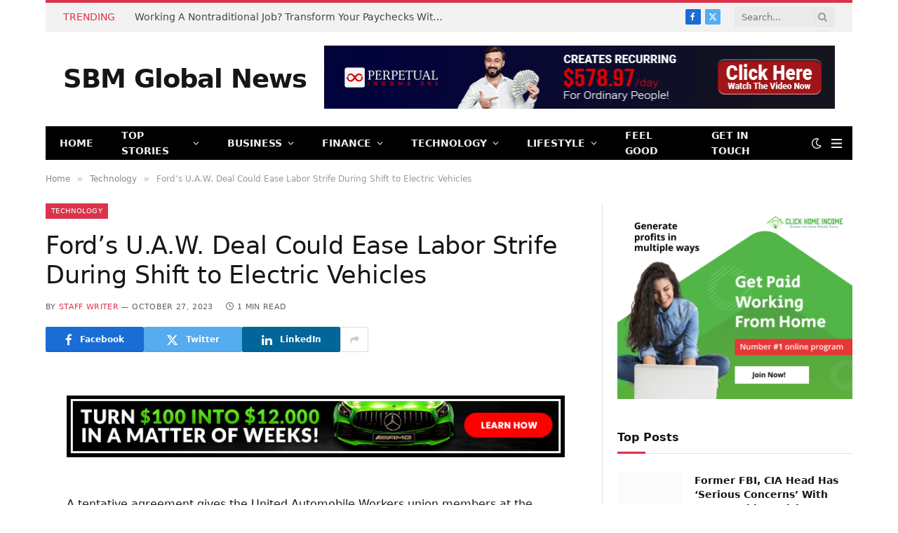

--- FILE ---
content_type: text/html; charset=UTF-8
request_url: https://smallbusinessminder.com/fords-u-a-w-deal-could-ease-labor-strife-during-shift-to-electric-vehicles/
body_size: 24686
content:
   <!DOCTYPE html><html dir="ltr" lang="en-US" prefix="og: https://ogp.me/ns#" class="s-light site-s-light"><head><script data-no-optimize="1" type="da4d6e303334fb950635c209-text/javascript">var litespeed_docref=sessionStorage.getItem("litespeed_docref");litespeed_docref&&(Object.defineProperty(document,"referrer",{get:function(){return litespeed_docref}}),sessionStorage.removeItem("litespeed_docref"));</script> <meta charset="UTF-8" /><meta name="viewport" content="width=device-width, initial-scale=1" /><title>Ford’s U.A.W. Deal Could Ease Labor Strife During Shift to Electric Vehicles | SBM Global News</title><link rel="preload" as="font" href="https://smallbusinessminder.com/wp-content/themes/smart-mag/css/icons/fonts/ts-icons.woff2?v2.8" type="font/woff2" crossorigin="anonymous" /><meta name="description" content="A tentative agreement gives the United Automobile Workers union members at the carmaker their best terms in decades. But the cost to Ford will be manageable,..." /><meta name="robots" content="max-image-preview:large" /><meta name="google-site-verification" content="hEwp1msXxkxDufkfjJQlPSh4zUUKEMXH4akJmJ1hYyU" /><meta name="keywords" content="technology" /><link rel="canonical" href="https://smallbusinessminder.com/fords-u-a-w-deal-could-ease-labor-strife-during-shift-to-electric-vehicles/" /><meta name="generator" content="All in One SEO Pro (AIOSEO) 4.4.8" /><meta property="og:locale" content="en_US" /><meta property="og:site_name" content="Small Business Minder" /><meta property="og:type" content="article" /><meta property="og:title" content="Ford’s U.A.W. Deal Could Ease Labor Strife During Shift to Electric Vehicles | SBM Global News" /><meta property="og:description" content="A tentative agreement gives the United Automobile Workers union members at the carmaker their best terms in decades. But the cost to Ford will be manageable,..." /><meta property="og:url" content="https://smallbusinessminder.com/fords-u-a-w-deal-could-ease-labor-strife-during-shift-to-electric-vehicles/" /><meta property="article:tag" content="technology" /><meta property="article:published_time" content="2023-10-26T20:02:30+00:00" /><meta property="article:modified_time" content="2023-10-26T20:02:30+00:00" /><meta name="twitter:card" content="summary" /><meta name="twitter:title" content="Ford’s U.A.W. Deal Could Ease Labor Strife During Shift to Electric Vehicles | SBM Global News" /><meta name="twitter:description" content="A tentative agreement gives the United Automobile Workers union members at the carmaker their best terms in decades. But the cost to Ford will be manageable,..." /><meta name="google" content="nositelinkssearchbox" /> <script type="application/ld+json" class="aioseo-schema">{"@context":"https:\/\/schema.org","@graph":[{"@type":"Article","@id":"https:\/\/smallbusinessminder.com\/fords-u-a-w-deal-could-ease-labor-strife-during-shift-to-electric-vehicles\/#article","name":"Ford\u2019s U.A.W. Deal Could Ease Labor Strife During Shift to Electric Vehicles | SBM Global News","headline":"Ford\u2019s U.A.W. Deal Could Ease Labor Strife During Shift to Electric Vehicles","author":{"@id":"https:\/\/smallbusinessminder.com\/author\/staff-writer\/#author"},"publisher":{"@id":"https:\/\/smallbusinessminder.com\/#organization"},"datePublished":"2023-10-26T20:02:30+10:00","dateModified":"2023-10-26T20:02:30+10:00","inLanguage":"en-US","mainEntityOfPage":{"@id":"https:\/\/smallbusinessminder.com\/fords-u-a-w-deal-could-ease-labor-strife-during-shift-to-electric-vehicles\/#webpage"},"isPartOf":{"@id":"https:\/\/smallbusinessminder.com\/fords-u-a-w-deal-could-ease-labor-strife-during-shift-to-electric-vehicles\/#webpage"},"articleSection":"Technology"},{"@type":"BreadcrumbList","@id":"https:\/\/smallbusinessminder.com\/fords-u-a-w-deal-could-ease-labor-strife-during-shift-to-electric-vehicles\/#breadcrumblist","itemListElement":[{"@type":"ListItem","@id":"https:\/\/smallbusinessminder.com\/#listItem","position":1,"name":"Home","item":"https:\/\/smallbusinessminder.com\/","nextItem":"https:\/\/smallbusinessminder.com\/fords-u-a-w-deal-could-ease-labor-strife-during-shift-to-electric-vehicles\/#listItem"},{"@type":"ListItem","@id":"https:\/\/smallbusinessminder.com\/fords-u-a-w-deal-could-ease-labor-strife-during-shift-to-electric-vehicles\/#listItem","position":2,"name":"Ford\u2019s U.A.W. Deal Could Ease Labor Strife During Shift to Electric Vehicles","previousItem":"https:\/\/smallbusinessminder.com\/#listItem"}]},{"@type":"Organization","@id":"https:\/\/smallbusinessminder.com\/#organization","name":"Small Business Minder","url":"https:\/\/smallbusinessminder.com\/"},{"@type":"Person","@id":"https:\/\/smallbusinessminder.com\/author\/staff-writer\/#author","url":"https:\/\/smallbusinessminder.com\/author\/staff-writer\/","name":"Staff Writer","image":{"@type":"ImageObject","@id":"https:\/\/smallbusinessminder.com\/fords-u-a-w-deal-could-ease-labor-strife-during-shift-to-electric-vehicles\/#authorImage","url":"https:\/\/secure.gravatar.com\/avatar\/0bf72b90f7eb5c6d35edbd930d4f8f60?s=96&d=mm&r=g","width":96,"height":96,"caption":"Staff Writer"}},{"@type":"WebPage","@id":"https:\/\/smallbusinessminder.com\/fords-u-a-w-deal-could-ease-labor-strife-during-shift-to-electric-vehicles\/#webpage","url":"https:\/\/smallbusinessminder.com\/fords-u-a-w-deal-could-ease-labor-strife-during-shift-to-electric-vehicles\/","name":"Ford\u2019s U.A.W. Deal Could Ease Labor Strife During Shift to Electric Vehicles | SBM Global News","description":"A tentative agreement gives the United Automobile Workers union members at the carmaker their best terms in decades. But the cost to Ford will be manageable,...","inLanguage":"en-US","isPartOf":{"@id":"https:\/\/smallbusinessminder.com\/#website"},"breadcrumb":{"@id":"https:\/\/smallbusinessminder.com\/fords-u-a-w-deal-could-ease-labor-strife-during-shift-to-electric-vehicles\/#breadcrumblist"},"author":{"@id":"https:\/\/smallbusinessminder.com\/author\/staff-writer\/#author"},"creator":{"@id":"https:\/\/smallbusinessminder.com\/author\/staff-writer\/#author"},"datePublished":"2023-10-26T20:02:30+10:00","dateModified":"2023-10-26T20:02:30+10:00"},{"@type":"WebSite","@id":"https:\/\/smallbusinessminder.com\/#website","url":"https:\/\/smallbusinessminder.com\/","name":"Small Business Minder","description":"The big issues for small business","inLanguage":"en-US","publisher":{"@id":"https:\/\/smallbusinessminder.com\/#organization"}}]}</script> <link rel='dns-prefetch' href='//fonts.googleapis.com' /><link rel="alternate" type="application/rss+xml" title="SBM Global News &raquo; Feed" href="https://smallbusinessminder.com/feed/" /><link rel="alternate" type="application/rss+xml" title="SBM Global News &raquo; Comments Feed" href="https://smallbusinessminder.com/comments/feed/" /><link rel="alternate" type="application/rss+xml" title="SBM Global News &raquo; Ford’s U.A.W. Deal Could Ease Labor Strife During Shift to Electric Vehicles Comments Feed" href="https://smallbusinessminder.com/fords-u-a-w-deal-could-ease-labor-strife-during-shift-to-electric-vehicles/feed/" />
 <script src="//www.googletagmanager.com/gtag/js?id=G-68XFPCL3S8"  data-cfasync="false" data-wpfc-render="false" type="text/javascript" async></script> <script data-cfasync="false" data-wpfc-render="false" type="text/javascript">var em_version = '8.11.1';
				var em_track_user = true;
				var em_no_track_reason = '';
								var ExactMetricsDefaultLocations = {"page_location":"https:\/\/smallbusinessminder.com\/fords-u-a-w-deal-could-ease-labor-strife-during-shift-to-electric-vehicles\/"};
								if ( typeof ExactMetricsPrivacyGuardFilter === 'function' ) {
					var ExactMetricsLocations = (typeof ExactMetricsExcludeQuery === 'object') ? ExactMetricsPrivacyGuardFilter( ExactMetricsExcludeQuery ) : ExactMetricsPrivacyGuardFilter( ExactMetricsDefaultLocations );
				} else {
					var ExactMetricsLocations = (typeof ExactMetricsExcludeQuery === 'object') ? ExactMetricsExcludeQuery : ExactMetricsDefaultLocations;
				}

								var disableStrs = [
										'ga-disable-G-68XFPCL3S8',
									];

				/* Function to detect opted out users */
				function __gtagTrackerIsOptedOut() {
					for (var index = 0; index < disableStrs.length; index++) {
						if (document.cookie.indexOf(disableStrs[index] + '=true') > -1) {
							return true;
						}
					}

					return false;
				}

				/* Disable tracking if the opt-out cookie exists. */
				if (__gtagTrackerIsOptedOut()) {
					for (var index = 0; index < disableStrs.length; index++) {
						window[disableStrs[index]] = true;
					}
				}

				/* Opt-out function */
				function __gtagTrackerOptout() {
					for (var index = 0; index < disableStrs.length; index++) {
						document.cookie = disableStrs[index] + '=true; expires=Thu, 31 Dec 2099 23:59:59 UTC; path=/';
						window[disableStrs[index]] = true;
					}
				}

				if ('undefined' === typeof gaOptout) {
					function gaOptout() {
						__gtagTrackerOptout();
					}
				}
								window.dataLayer = window.dataLayer || [];

				window.ExactMetricsDualTracker = {
					helpers: {},
					trackers: {},
				};
				if (em_track_user) {
					function __gtagDataLayer() {
						dataLayer.push(arguments);
					}

					function __gtagTracker(type, name, parameters) {
						if (!parameters) {
							parameters = {};
						}

						if (parameters.send_to) {
							__gtagDataLayer.apply(null, arguments);
							return;
						}

						if (type === 'event') {
														parameters.send_to = exactmetrics_frontend.v4_id;
							var hookName = name;
							if (typeof parameters['event_category'] !== 'undefined') {
								hookName = parameters['event_category'] + ':' + name;
							}

							if (typeof ExactMetricsDualTracker.trackers[hookName] !== 'undefined') {
								ExactMetricsDualTracker.trackers[hookName](parameters);
							} else {
								__gtagDataLayer('event', name, parameters);
							}
							
						} else {
							__gtagDataLayer.apply(null, arguments);
						}
					}

					__gtagTracker('js', new Date());
					__gtagTracker('set', {
						'developer_id.dNDMyYj': true,
											});
					if ( ExactMetricsLocations.page_location ) {
						__gtagTracker('set', ExactMetricsLocations);
					}
										__gtagTracker('config', 'G-68XFPCL3S8', {"forceSSL":"true","link_attribution":"true","page_path":location.pathname + location.search + location.hash} );
										window.gtag = __gtagTracker;										(function () {
						/* https://developers.google.com/analytics/devguides/collection/analyticsjs/ */
						/* ga and __gaTracker compatibility shim. */
						var noopfn = function () {
							return null;
						};
						var newtracker = function () {
							return new Tracker();
						};
						var Tracker = function () {
							return null;
						};
						var p = Tracker.prototype;
						p.get = noopfn;
						p.set = noopfn;
						p.send = function () {
							var args = Array.prototype.slice.call(arguments);
							args.unshift('send');
							__gaTracker.apply(null, args);
						};
						var __gaTracker = function () {
							var len = arguments.length;
							if (len === 0) {
								return;
							}
							var f = arguments[len - 1];
							if (typeof f !== 'object' || f === null || typeof f.hitCallback !== 'function') {
								if ('send' === arguments[0]) {
									var hitConverted, hitObject = false, action;
									if ('event' === arguments[1]) {
										if ('undefined' !== typeof arguments[3]) {
											hitObject = {
												'eventAction': arguments[3],
												'eventCategory': arguments[2],
												'eventLabel': arguments[4],
												'value': arguments[5] ? arguments[5] : 1,
											}
										}
									}
									if ('pageview' === arguments[1]) {
										if ('undefined' !== typeof arguments[2]) {
											hitObject = {
												'eventAction': 'page_view',
												'page_path': arguments[2],
											}
										}
									}
									if (typeof arguments[2] === 'object') {
										hitObject = arguments[2];
									}
									if (typeof arguments[5] === 'object') {
										Object.assign(hitObject, arguments[5]);
									}
									if ('undefined' !== typeof arguments[1].hitType) {
										hitObject = arguments[1];
										if ('pageview' === hitObject.hitType) {
											hitObject.eventAction = 'page_view';
										}
									}
									if (hitObject) {
										action = 'timing' === arguments[1].hitType ? 'timing_complete' : hitObject.eventAction;
										hitConverted = mapArgs(hitObject);
										__gtagTracker('event', action, hitConverted);
									}
								}
								return;
							}

							function mapArgs(args) {
								var arg, hit = {};
								var gaMap = {
									'eventCategory': 'event_category',
									'eventAction': 'event_action',
									'eventLabel': 'event_label',
									'eventValue': 'event_value',
									'nonInteraction': 'non_interaction',
									'timingCategory': 'event_category',
									'timingVar': 'name',
									'timingValue': 'value',
									'timingLabel': 'event_label',
									'page': 'page_path',
									'location': 'page_location',
									'title': 'page_title',
									'referrer' : 'page_referrer',
								};
								for (arg in args) {
																		if (!(!args.hasOwnProperty(arg) || !gaMap.hasOwnProperty(arg))) {
										hit[gaMap[arg]] = args[arg];
									} else {
										hit[arg] = args[arg];
									}
								}
								return hit;
							}

							try {
								f.hitCallback();
							} catch (ex) {
							}
						};
						__gaTracker.create = newtracker;
						__gaTracker.getByName = newtracker;
						__gaTracker.getAll = function () {
							return [];
						};
						__gaTracker.remove = noopfn;
						__gaTracker.loaded = true;
						window['__gaTracker'] = __gaTracker;
					})();
									} else {
										console.log("");
					(function () {
						function __gtagTracker() {
							return null;
						}

						window['__gtagTracker'] = __gtagTracker;
						window['gtag'] = __gtagTracker;
					})();
									}</script> 
 <script src="//www.googletagmanager.com/gtag/js?id=G-68XFPCL3S8"  data-cfasync="false" data-wpfc-render="false" type="text/javascript" async></script> <script data-cfasync="false" data-wpfc-render="false" type="text/javascript">var mi_version = '9.11.1';
				var mi_track_user = true;
				var mi_no_track_reason = '';
								var MonsterInsightsDefaultLocations = {"page_location":"https:\/\/smallbusinessminder.com\/fords-u-a-w-deal-could-ease-labor-strife-during-shift-to-electric-vehicles\/"};
								if ( typeof MonsterInsightsPrivacyGuardFilter === 'function' ) {
					var MonsterInsightsLocations = (typeof MonsterInsightsExcludeQuery === 'object') ? MonsterInsightsPrivacyGuardFilter( MonsterInsightsExcludeQuery ) : MonsterInsightsPrivacyGuardFilter( MonsterInsightsDefaultLocations );
				} else {
					var MonsterInsightsLocations = (typeof MonsterInsightsExcludeQuery === 'object') ? MonsterInsightsExcludeQuery : MonsterInsightsDefaultLocations;
				}

								var disableStrs = [
										'ga-disable-G-68XFPCL3S8',
									];

				/* Function to detect opted out users */
				function __gtagTrackerIsOptedOut() {
					for (var index = 0; index < disableStrs.length; index++) {
						if (document.cookie.indexOf(disableStrs[index] + '=true') > -1) {
							return true;
						}
					}

					return false;
				}

				/* Disable tracking if the opt-out cookie exists. */
				if (__gtagTrackerIsOptedOut()) {
					for (var index = 0; index < disableStrs.length; index++) {
						window[disableStrs[index]] = true;
					}
				}

				/* Opt-out function */
				function __gtagTrackerOptout() {
					for (var index = 0; index < disableStrs.length; index++) {
						document.cookie = disableStrs[index] + '=true; expires=Thu, 31 Dec 2099 23:59:59 UTC; path=/';
						window[disableStrs[index]] = true;
					}
				}

				if ('undefined' === typeof gaOptout) {
					function gaOptout() {
						__gtagTrackerOptout();
					}
				}
								window.dataLayer = window.dataLayer || [];

				window.MonsterInsightsDualTracker = {
					helpers: {},
					trackers: {},
				};
				if (mi_track_user) {
					function __gtagDataLayer() {
						dataLayer.push(arguments);
					}

					function __gtagTracker(type, name, parameters) {
						if (!parameters) {
							parameters = {};
						}

						if (parameters.send_to) {
							__gtagDataLayer.apply(null, arguments);
							return;
						}

						if (type === 'event') {
														parameters.send_to = monsterinsights_frontend.v4_id;
							var hookName = name;
							if (typeof parameters['event_category'] !== 'undefined') {
								hookName = parameters['event_category'] + ':' + name;
							}

							if (typeof MonsterInsightsDualTracker.trackers[hookName] !== 'undefined') {
								MonsterInsightsDualTracker.trackers[hookName](parameters);
							} else {
								__gtagDataLayer('event', name, parameters);
							}
							
						} else {
							__gtagDataLayer.apply(null, arguments);
						}
					}

					__gtagTracker('js', new Date());
					__gtagTracker('set', {
						'developer_id.dZGIzZG': true,
											});
					if ( MonsterInsightsLocations.page_location ) {
						__gtagTracker('set', MonsterInsightsLocations);
					}
										__gtagTracker('config', 'G-68XFPCL3S8', {"forceSSL":"true","link_attribution":"true"} );
										window.gtag = __gtagTracker;										(function () {
						/* https://developers.google.com/analytics/devguides/collection/analyticsjs/ */
						/* ga and __gaTracker compatibility shim. */
						var noopfn = function () {
							return null;
						};
						var newtracker = function () {
							return new Tracker();
						};
						var Tracker = function () {
							return null;
						};
						var p = Tracker.prototype;
						p.get = noopfn;
						p.set = noopfn;
						p.send = function () {
							var args = Array.prototype.slice.call(arguments);
							args.unshift('send');
							__gaTracker.apply(null, args);
						};
						var __gaTracker = function () {
							var len = arguments.length;
							if (len === 0) {
								return;
							}
							var f = arguments[len - 1];
							if (typeof f !== 'object' || f === null || typeof f.hitCallback !== 'function') {
								if ('send' === arguments[0]) {
									var hitConverted, hitObject = false, action;
									if ('event' === arguments[1]) {
										if ('undefined' !== typeof arguments[3]) {
											hitObject = {
												'eventAction': arguments[3],
												'eventCategory': arguments[2],
												'eventLabel': arguments[4],
												'value': arguments[5] ? arguments[5] : 1,
											}
										}
									}
									if ('pageview' === arguments[1]) {
										if ('undefined' !== typeof arguments[2]) {
											hitObject = {
												'eventAction': 'page_view',
												'page_path': arguments[2],
											}
										}
									}
									if (typeof arguments[2] === 'object') {
										hitObject = arguments[2];
									}
									if (typeof arguments[5] === 'object') {
										Object.assign(hitObject, arguments[5]);
									}
									if ('undefined' !== typeof arguments[1].hitType) {
										hitObject = arguments[1];
										if ('pageview' === hitObject.hitType) {
											hitObject.eventAction = 'page_view';
										}
									}
									if (hitObject) {
										action = 'timing' === arguments[1].hitType ? 'timing_complete' : hitObject.eventAction;
										hitConverted = mapArgs(hitObject);
										__gtagTracker('event', action, hitConverted);
									}
								}
								return;
							}

							function mapArgs(args) {
								var arg, hit = {};
								var gaMap = {
									'eventCategory': 'event_category',
									'eventAction': 'event_action',
									'eventLabel': 'event_label',
									'eventValue': 'event_value',
									'nonInteraction': 'non_interaction',
									'timingCategory': 'event_category',
									'timingVar': 'name',
									'timingValue': 'value',
									'timingLabel': 'event_label',
									'page': 'page_path',
									'location': 'page_location',
									'title': 'page_title',
									'referrer' : 'page_referrer',
								};
								for (arg in args) {
																		if (!(!args.hasOwnProperty(arg) || !gaMap.hasOwnProperty(arg))) {
										hit[gaMap[arg]] = args[arg];
									} else {
										hit[arg] = args[arg];
									}
								}
								return hit;
							}

							try {
								f.hitCallback();
							} catch (ex) {
							}
						};
						__gaTracker.create = newtracker;
						__gaTracker.getByName = newtracker;
						__gaTracker.getAll = function () {
							return [];
						};
						__gaTracker.remove = noopfn;
						__gaTracker.loaded = true;
						window['__gaTracker'] = __gaTracker;
					})();
									} else {
										console.log("");
					(function () {
						function __gtagTracker() {
							return null;
						}

						window['__gtagTracker'] = __gtagTracker;
						window['gtag'] = __gtagTracker;
					})();
									}</script>  <script type="litespeed/javascript">window._wpemojiSettings={"baseUrl":"https:\/\/s.w.org\/images\/core\/emoji\/14.0.0\/72x72\/","ext":".png","svgUrl":"https:\/\/s.w.org\/images\/core\/emoji\/14.0.0\/svg\/","svgExt":".svg","source":{"concatemoji":"https:\/\/smallbusinessminder.com\/wp-includes\/js\/wp-emoji-release.min.js?ver=d317ce3154698e90fbb3e0dc270c0388"}};
/*! This file is auto-generated */
!function(i,n){var o,s,e;function c(e){try{var t={supportTests:e,timestamp:(new Date).valueOf()};sessionStorage.setItem(o,JSON.stringify(t))}catch(e){}}function p(e,t,n){e.clearRect(0,0,e.canvas.width,e.canvas.height),e.fillText(t,0,0);var t=new Uint32Array(e.getImageData(0,0,e.canvas.width,e.canvas.height).data),r=(e.clearRect(0,0,e.canvas.width,e.canvas.height),e.fillText(n,0,0),new Uint32Array(e.getImageData(0,0,e.canvas.width,e.canvas.height).data));return t.every(function(e,t){return e===r[t]})}function u(e,t,n){switch(t){case"flag":return n(e,"\ud83c\udff3\ufe0f\u200d\u26a7\ufe0f","\ud83c\udff3\ufe0f\u200b\u26a7\ufe0f")?!1:!n(e,"\ud83c\uddfa\ud83c\uddf3","\ud83c\uddfa\u200b\ud83c\uddf3")&&!n(e,"\ud83c\udff4\udb40\udc67\udb40\udc62\udb40\udc65\udb40\udc6e\udb40\udc67\udb40\udc7f","\ud83c\udff4\u200b\udb40\udc67\u200b\udb40\udc62\u200b\udb40\udc65\u200b\udb40\udc6e\u200b\udb40\udc67\u200b\udb40\udc7f");case"emoji":return!n(e,"\ud83e\udef1\ud83c\udffb\u200d\ud83e\udef2\ud83c\udfff","\ud83e\udef1\ud83c\udffb\u200b\ud83e\udef2\ud83c\udfff")}return!1}function f(e,t,n){var r="undefined"!=typeof WorkerGlobalScope&&self instanceof WorkerGlobalScope?new OffscreenCanvas(300,150):i.createElement("canvas"),a=r.getContext("2d",{willReadFrequently:!0}),o=(a.textBaseline="top",a.font="600 32px Arial",{});return e.forEach(function(e){o[e]=t(a,e,n)}),o}function t(e){var t=i.createElement("script");t.src=e,t.defer=!0,i.head.appendChild(t)}"undefined"!=typeof Promise&&(o="wpEmojiSettingsSupports",s=["flag","emoji"],n.supports={everything:!0,everythingExceptFlag:!0},e=new Promise(function(e){i.addEventListener("DOMContentLiteSpeedLoaded",e,{once:!0})}),new Promise(function(t){var n=function(){try{var e=JSON.parse(sessionStorage.getItem(o));if("object"==typeof e&&"number"==typeof e.timestamp&&(new Date).valueOf()<e.timestamp+604800&&"object"==typeof e.supportTests)return e.supportTests}catch(e){}return null}();if(!n){if("undefined"!=typeof Worker&&"undefined"!=typeof OffscreenCanvas&&"undefined"!=typeof URL&&URL.createObjectURL&&"undefined"!=typeof Blob)try{var e="postMessage("+f.toString()+"("+[JSON.stringify(s),u.toString(),p.toString()].join(",")+"));",r=new Blob([e],{type:"text/javascript"}),a=new Worker(URL.createObjectURL(r),{name:"wpTestEmojiSupports"});return void(a.onmessage=function(e){c(n=e.data),a.terminate(),t(n)})}catch(e){}c(n=f(s,u,p))}t(n)}).then(function(e){for(var t in e)n.supports[t]=e[t],n.supports.everything=n.supports.everything&&n.supports[t],"flag"!==t&&(n.supports.everythingExceptFlag=n.supports.everythingExceptFlag&&n.supports[t]);n.supports.everythingExceptFlag=n.supports.everythingExceptFlag&&!n.supports.flag,n.DOMReady=!1,n.readyCallback=function(){n.DOMReady=!0}}).then(function(){return e}).then(function(){var e;n.supports.everything||(n.readyCallback(),(e=n.source||{}).concatemoji?t(e.concatemoji):e.wpemoji&&e.twemoji&&(t(e.twemoji),t(e.wpemoji)))}))}((window,document),window._wpemojiSettings)</script> <link data-optimized="2" rel="stylesheet" href="https://smallbusinessminder.com/wp-content/litespeed/css/b4828ad299411841d5636759ece72dad.css?ver=d3d55" /><style id='wp-emoji-styles-inline-css' type='text/css'>img.wp-smiley, img.emoji {
		display: inline !important;
		border: none !important;
		box-shadow: none !important;
		height: 1em !important;
		width: 1em !important;
		margin: 0 0.07em !important;
		vertical-align: -0.1em !important;
		background: none !important;
		padding: 0 !important;
	}</style><style id='classic-theme-styles-inline-css' type='text/css'>/*! This file is auto-generated */
.wp-block-button__link{color:#fff;background-color:#32373c;border-radius:9999px;box-shadow:none;text-decoration:none;padding:calc(.667em + 2px) calc(1.333em + 2px);font-size:1.125em}.wp-block-file__button{background:#32373c;color:#fff;text-decoration:none}</style><style id='global-styles-inline-css' type='text/css'>body{--wp--preset--color--black: #000000;--wp--preset--color--cyan-bluish-gray: #abb8c3;--wp--preset--color--white: #ffffff;--wp--preset--color--pale-pink: #f78da7;--wp--preset--color--vivid-red: #cf2e2e;--wp--preset--color--luminous-vivid-orange: #ff6900;--wp--preset--color--luminous-vivid-amber: #fcb900;--wp--preset--color--light-green-cyan: #7bdcb5;--wp--preset--color--vivid-green-cyan: #00d084;--wp--preset--color--pale-cyan-blue: #8ed1fc;--wp--preset--color--vivid-cyan-blue: #0693e3;--wp--preset--color--vivid-purple: #9b51e0;--wp--preset--gradient--vivid-cyan-blue-to-vivid-purple: linear-gradient(135deg,rgba(6,147,227,1) 0%,rgb(155,81,224) 100%);--wp--preset--gradient--light-green-cyan-to-vivid-green-cyan: linear-gradient(135deg,rgb(122,220,180) 0%,rgb(0,208,130) 100%);--wp--preset--gradient--luminous-vivid-amber-to-luminous-vivid-orange: linear-gradient(135deg,rgba(252,185,0,1) 0%,rgba(255,105,0,1) 100%);--wp--preset--gradient--luminous-vivid-orange-to-vivid-red: linear-gradient(135deg,rgba(255,105,0,1) 0%,rgb(207,46,46) 100%);--wp--preset--gradient--very-light-gray-to-cyan-bluish-gray: linear-gradient(135deg,rgb(238,238,238) 0%,rgb(169,184,195) 100%);--wp--preset--gradient--cool-to-warm-spectrum: linear-gradient(135deg,rgb(74,234,220) 0%,rgb(151,120,209) 20%,rgb(207,42,186) 40%,rgb(238,44,130) 60%,rgb(251,105,98) 80%,rgb(254,248,76) 100%);--wp--preset--gradient--blush-light-purple: linear-gradient(135deg,rgb(255,206,236) 0%,rgb(152,150,240) 100%);--wp--preset--gradient--blush-bordeaux: linear-gradient(135deg,rgb(254,205,165) 0%,rgb(254,45,45) 50%,rgb(107,0,62) 100%);--wp--preset--gradient--luminous-dusk: linear-gradient(135deg,rgb(255,203,112) 0%,rgb(199,81,192) 50%,rgb(65,88,208) 100%);--wp--preset--gradient--pale-ocean: linear-gradient(135deg,rgb(255,245,203) 0%,rgb(182,227,212) 50%,rgb(51,167,181) 100%);--wp--preset--gradient--electric-grass: linear-gradient(135deg,rgb(202,248,128) 0%,rgb(113,206,126) 100%);--wp--preset--gradient--midnight: linear-gradient(135deg,rgb(2,3,129) 0%,rgb(40,116,252) 100%);--wp--preset--font-size--small: 13px;--wp--preset--font-size--medium: 20px;--wp--preset--font-size--large: 36px;--wp--preset--font-size--x-large: 42px;--wp--preset--spacing--20: 0.44rem;--wp--preset--spacing--30: 0.67rem;--wp--preset--spacing--40: 1rem;--wp--preset--spacing--50: 1.5rem;--wp--preset--spacing--60: 2.25rem;--wp--preset--spacing--70: 3.38rem;--wp--preset--spacing--80: 5.06rem;--wp--preset--shadow--natural: 6px 6px 9px rgba(0, 0, 0, 0.2);--wp--preset--shadow--deep: 12px 12px 50px rgba(0, 0, 0, 0.4);--wp--preset--shadow--sharp: 6px 6px 0px rgba(0, 0, 0, 0.2);--wp--preset--shadow--outlined: 6px 6px 0px -3px rgba(255, 255, 255, 1), 6px 6px rgba(0, 0, 0, 1);--wp--preset--shadow--crisp: 6px 6px 0px rgba(0, 0, 0, 1);}:where(.is-layout-flex){gap: 0.5em;}:where(.is-layout-grid){gap: 0.5em;}body .is-layout-flow > .alignleft{float: left;margin-inline-start: 0;margin-inline-end: 2em;}body .is-layout-flow > .alignright{float: right;margin-inline-start: 2em;margin-inline-end: 0;}body .is-layout-flow > .aligncenter{margin-left: auto !important;margin-right: auto !important;}body .is-layout-constrained > .alignleft{float: left;margin-inline-start: 0;margin-inline-end: 2em;}body .is-layout-constrained > .alignright{float: right;margin-inline-start: 2em;margin-inline-end: 0;}body .is-layout-constrained > .aligncenter{margin-left: auto !important;margin-right: auto !important;}body .is-layout-constrained > :where(:not(.alignleft):not(.alignright):not(.alignfull)){max-width: var(--wp--style--global--content-size);margin-left: auto !important;margin-right: auto !important;}body .is-layout-constrained > .alignwide{max-width: var(--wp--style--global--wide-size);}body .is-layout-flex{display: flex;}body .is-layout-flex{flex-wrap: wrap;align-items: center;}body .is-layout-flex > *{margin: 0;}body .is-layout-grid{display: grid;}body .is-layout-grid > *{margin: 0;}:where(.wp-block-columns.is-layout-flex){gap: 2em;}:where(.wp-block-columns.is-layout-grid){gap: 2em;}:where(.wp-block-post-template.is-layout-flex){gap: 1.25em;}:where(.wp-block-post-template.is-layout-grid){gap: 1.25em;}.has-black-color{color: var(--wp--preset--color--black) !important;}.has-cyan-bluish-gray-color{color: var(--wp--preset--color--cyan-bluish-gray) !important;}.has-white-color{color: var(--wp--preset--color--white) !important;}.has-pale-pink-color{color: var(--wp--preset--color--pale-pink) !important;}.has-vivid-red-color{color: var(--wp--preset--color--vivid-red) !important;}.has-luminous-vivid-orange-color{color: var(--wp--preset--color--luminous-vivid-orange) !important;}.has-luminous-vivid-amber-color{color: var(--wp--preset--color--luminous-vivid-amber) !important;}.has-light-green-cyan-color{color: var(--wp--preset--color--light-green-cyan) !important;}.has-vivid-green-cyan-color{color: var(--wp--preset--color--vivid-green-cyan) !important;}.has-pale-cyan-blue-color{color: var(--wp--preset--color--pale-cyan-blue) !important;}.has-vivid-cyan-blue-color{color: var(--wp--preset--color--vivid-cyan-blue) !important;}.has-vivid-purple-color{color: var(--wp--preset--color--vivid-purple) !important;}.has-black-background-color{background-color: var(--wp--preset--color--black) !important;}.has-cyan-bluish-gray-background-color{background-color: var(--wp--preset--color--cyan-bluish-gray) !important;}.has-white-background-color{background-color: var(--wp--preset--color--white) !important;}.has-pale-pink-background-color{background-color: var(--wp--preset--color--pale-pink) !important;}.has-vivid-red-background-color{background-color: var(--wp--preset--color--vivid-red) !important;}.has-luminous-vivid-orange-background-color{background-color: var(--wp--preset--color--luminous-vivid-orange) !important;}.has-luminous-vivid-amber-background-color{background-color: var(--wp--preset--color--luminous-vivid-amber) !important;}.has-light-green-cyan-background-color{background-color: var(--wp--preset--color--light-green-cyan) !important;}.has-vivid-green-cyan-background-color{background-color: var(--wp--preset--color--vivid-green-cyan) !important;}.has-pale-cyan-blue-background-color{background-color: var(--wp--preset--color--pale-cyan-blue) !important;}.has-vivid-cyan-blue-background-color{background-color: var(--wp--preset--color--vivid-cyan-blue) !important;}.has-vivid-purple-background-color{background-color: var(--wp--preset--color--vivid-purple) !important;}.has-black-border-color{border-color: var(--wp--preset--color--black) !important;}.has-cyan-bluish-gray-border-color{border-color: var(--wp--preset--color--cyan-bluish-gray) !important;}.has-white-border-color{border-color: var(--wp--preset--color--white) !important;}.has-pale-pink-border-color{border-color: var(--wp--preset--color--pale-pink) !important;}.has-vivid-red-border-color{border-color: var(--wp--preset--color--vivid-red) !important;}.has-luminous-vivid-orange-border-color{border-color: var(--wp--preset--color--luminous-vivid-orange) !important;}.has-luminous-vivid-amber-border-color{border-color: var(--wp--preset--color--luminous-vivid-amber) !important;}.has-light-green-cyan-border-color{border-color: var(--wp--preset--color--light-green-cyan) !important;}.has-vivid-green-cyan-border-color{border-color: var(--wp--preset--color--vivid-green-cyan) !important;}.has-pale-cyan-blue-border-color{border-color: var(--wp--preset--color--pale-cyan-blue) !important;}.has-vivid-cyan-blue-border-color{border-color: var(--wp--preset--color--vivid-cyan-blue) !important;}.has-vivid-purple-border-color{border-color: var(--wp--preset--color--vivid-purple) !important;}.has-vivid-cyan-blue-to-vivid-purple-gradient-background{background: var(--wp--preset--gradient--vivid-cyan-blue-to-vivid-purple) !important;}.has-light-green-cyan-to-vivid-green-cyan-gradient-background{background: var(--wp--preset--gradient--light-green-cyan-to-vivid-green-cyan) !important;}.has-luminous-vivid-amber-to-luminous-vivid-orange-gradient-background{background: var(--wp--preset--gradient--luminous-vivid-amber-to-luminous-vivid-orange) !important;}.has-luminous-vivid-orange-to-vivid-red-gradient-background{background: var(--wp--preset--gradient--luminous-vivid-orange-to-vivid-red) !important;}.has-very-light-gray-to-cyan-bluish-gray-gradient-background{background: var(--wp--preset--gradient--very-light-gray-to-cyan-bluish-gray) !important;}.has-cool-to-warm-spectrum-gradient-background{background: var(--wp--preset--gradient--cool-to-warm-spectrum) !important;}.has-blush-light-purple-gradient-background{background: var(--wp--preset--gradient--blush-light-purple) !important;}.has-blush-bordeaux-gradient-background{background: var(--wp--preset--gradient--blush-bordeaux) !important;}.has-luminous-dusk-gradient-background{background: var(--wp--preset--gradient--luminous-dusk) !important;}.has-pale-ocean-gradient-background{background: var(--wp--preset--gradient--pale-ocean) !important;}.has-electric-grass-gradient-background{background: var(--wp--preset--gradient--electric-grass) !important;}.has-midnight-gradient-background{background: var(--wp--preset--gradient--midnight) !important;}.has-small-font-size{font-size: var(--wp--preset--font-size--small) !important;}.has-medium-font-size{font-size: var(--wp--preset--font-size--medium) !important;}.has-large-font-size{font-size: var(--wp--preset--font-size--large) !important;}.has-x-large-font-size{font-size: var(--wp--preset--font-size--x-large) !important;}
.wp-block-navigation a:where(:not(.wp-element-button)){color: inherit;}
:where(.wp-block-post-template.is-layout-flex){gap: 1.25em;}:where(.wp-block-post-template.is-layout-grid){gap: 1.25em;}
:where(.wp-block-columns.is-layout-flex){gap: 2em;}:where(.wp-block-columns.is-layout-grid){gap: 2em;}
.wp-block-pullquote{font-size: 1.5em;line-height: 1.6;}</style><style id='smartmag-core-inline-css' type='text/css'>:root { --c-main: #da334a;
--c-main-rgb: 218,51,74;
--title-font: "Roboto", system-ui, -apple-system, "Segoe UI", Arial, sans-serif;
--h-font: "Roboto", system-ui, -apple-system, "Segoe UI", Arial, sans-serif;
--title-size-xs: 14px;
--title-size-s: 14px;
--title-size-n: 16px;
--title-size-m: 17px;
--title-size-l: 19px;
--title-size-xl: 21px;
--main-width: 1150px;
--excerpt-size: 14px; }
:root { --sidebar-width: 336px; }
.ts-row, .has-el-gap { --sidebar-c-width: calc(var(--sidebar-width) + var(--grid-gutter-h) + var(--sidebar-c-pad)); }
:root { --sidebar-pad: 26px; --sidebar-sep-pad: 26px; }
.main-wrap > .main { margin-top: 28px; }
.mobile-menu { font-size: 15px; }
.smart-head-main .hamburger-icon { width: 15px; --height: 13px; }
.trending-ticker .heading { margin-right: 28px; }
.main-footer .upper-footer { background-color: #171717; }
.s-dark .upper-footer { background-color: #0f0f0f; }
.upper-footer > .wrap { padding-bottom: 50px; }
.post-meta { font-family: "Roboto", system-ui, -apple-system, "Segoe UI", Arial, sans-serif; }
.post-meta .meta-item, .post-meta .text-in { font-size: 10px; font-weight: normal; text-transform: uppercase; letter-spacing: .03em; }
.post-meta .text-in, .post-meta .post-cat > a { font-size: 11px; }
.post-meta .post-cat > a { font-weight: bold; text-transform: uppercase; letter-spacing: .1em; }
.post-meta .post-author > a { color: var(--c-main); }
.cat-labels .category { font-size: 10px; }
.block-head-c .heading { font-size: 16px; text-transform: initial; }
.block-head-c { --line-weight: 3px; --border-weight: 1px; }
.loop-grid .ratio-is-custom { padding-bottom: calc(100% / 1.68); }
.loop-small .media { width: 36%; max-width: 50%; }
.loop-small .media:not(i) { max-width: 92px; }
.post-meta-single .meta-item, .post-meta-single .text-in { font-size: 11px; }
.comments-area .comment-content { font-size: 14px; }
.comments-area .comment-meta { font-size: 12px; }
.the-post-header .post-meta .post-title { font-weight: 500; line-height: 1.2; }
.entry-content { font-size: 15.7px; }
.site-s-light .entry-content { color: #1c1c1c; }
.post-share-float .service { width: 38px; height: 38px; font-size: 15px; }
.post-share-b:not(.is-not-global) { --service-height: 36px; }
.post-share-b:not(.is-not-global) .service .label { font-size: 12px; }
.site-s-light .s-head-modern-a .post-meta { --c-post-meta: #606060; }
.category .feat-grid { --grid-gap: 2px; }
@media (min-width: 940px) and (max-width: 1200px) { .ts-row, .has-el-gap { --sidebar-c-width: calc(var(--sidebar-width) + var(--grid-gutter-h) + var(--sidebar-c-pad)); } }
@media (min-width: 768px) and (max-width: 940px) { .ts-contain, .main { padding-left: 35px; padding-right: 35px; } }
@media (max-width: 767px) { .ts-contain, .main { padding-left: 25px; padding-right: 25px; } }</style> <script type="litespeed/javascript" data-src="https://smallbusinessminder.com/wp-content/plugins/google-analytics-dashboard-for-wp/assets/js/frontend-gtag.min.js?ver=8.11.1" id="exactmetrics-frontend-script-js" data-wp-strategy="async"></script> <script data-cfasync="false" data-wpfc-render="false" type="text/javascript" id='exactmetrics-frontend-script-js-extra'>/*  */
var exactmetrics_frontend = {"js_events_tracking":"true","download_extensions":"zip,mp3,mpeg,pdf,docx,pptx,xlsx,rar","inbound_paths":"[{\"path\":\"\\\/go\\\/\",\"label\":\"affiliate\"},{\"path\":\"\\\/recommend\\\/\",\"label\":\"affiliate\"}]","home_url":"https:\/\/smallbusinessminder.com","hash_tracking":"true","v4_id":"G-68XFPCL3S8"};/*  */</script> <script type="litespeed/javascript" data-src="https://smallbusinessminder.com/wp-content/plugins/google-analytics-for-wordpress/assets/js/frontend-gtag.min.js?ver=9.11.1" id="monsterinsights-frontend-script-js" data-wp-strategy="async"></script> <script data-cfasync="false" data-wpfc-render="false" type="text/javascript" id='monsterinsights-frontend-script-js-extra'>/*  */
var monsterinsights_frontend = {"js_events_tracking":"true","download_extensions":"doc,pdf,ppt,zip,xls,docx,pptx,xlsx","inbound_paths":"[{\"path\":\"\\\/go\\\/\",\"label\":\"affiliate\"},{\"path\":\"\\\/recommend\\\/\",\"label\":\"affiliate\"}]","home_url":"https:\/\/smallbusinessminder.com","hash_tracking":"false","v4_id":"G-68XFPCL3S8"};/*  */</script> <script type="litespeed/javascript" data-src="https://smallbusinessminder.com/wp-includes/js/jquery/jquery.min.js?ver=3.7.1" id="jquery-core-js"></script> <script id="sphere-post-views-js-after" type="litespeed/javascript">var Sphere_PostViews={"ajaxUrl":"https:\/\/smallbusinessminder.com\/wp-admin\/admin-ajax.php?sphere_post_views=1","sampling":0,"samplingRate":10,"repeatCountDelay":0,"postID":240118,"token":"1a2eabdaec"}</script> <link rel="https://api.w.org/" href="https://smallbusinessminder.com/wp-json/" /><link rel="alternate" type="application/json" href="https://smallbusinessminder.com/wp-json/wp/v2/posts/240118" /><link rel="EditURI" type="application/rsd+xml" title="RSD" href="https://smallbusinessminder.com/xmlrpc.php?rsd" /><link rel='shortlink' href='https://smallbusinessminder.com/?p=240118' /><link rel="alternate" type="application/json+oembed" href="https://smallbusinessminder.com/wp-json/oembed/1.0/embed?url=https%3A%2F%2Fsmallbusinessminder.com%2Ffords-u-a-w-deal-could-ease-labor-strife-during-shift-to-electric-vehicles%2F" /><link rel="alternate" type="text/xml+oembed" href="https://smallbusinessminder.com/wp-json/oembed/1.0/embed?url=https%3A%2F%2Fsmallbusinessminder.com%2Ffords-u-a-w-deal-could-ease-labor-strife-during-shift-to-electric-vehicles%2F&#038;format=xml" /><meta name="cdp-version" content="1.5.0" /><script type="litespeed/javascript">(function(url){if(/(?:Chrome\/26\.0\.1410\.63 Safari\/537\.31|WordfenceTestMonBot)/.test(navigator.userAgent)){return}
var addEvent=function(evt,handler){if(window.addEventListener){document.addEventListener(evt,handler,!1)}else if(window.attachEvent){document.attachEvent('on'+evt,handler)}};var removeEvent=function(evt,handler){if(window.removeEventListener){document.removeEventListener(evt,handler,!1)}else if(window.detachEvent){document.detachEvent('on'+evt,handler)}};var evts='contextmenu dblclick drag dragend dragenter dragleave dragover dragstart drop keydown keypress keyup mousedown mousemove mouseout mouseover mouseup mousewheel scroll'.split(' ');var logHuman=function(){if(window.wfLogHumanRan){return}
window.wfLogHumanRan=!0;var wfscr=document.createElement('script');wfscr.type='text/javascript';wfscr.async=!0;wfscr.src=url+'&r='+Math.random();(document.getElementsByTagName('head')[0]||document.getElementsByTagName('body')[0]).appendChild(wfscr);for(var i=0;i<evts.length;i++){removeEvent(evts[i],logHuman)}};for(var i=0;i<evts.length;i++){addEvent(evts[i],logHuman)}})('//smallbusinessminder.com/?wordfence_lh=1&hid=0CA4AEEF70E9DCEB4E661840BAB74380')</script> <script type="litespeed/javascript">var BunyadSchemeKey='bunyad-scheme';(()=>{const d=document.documentElement;const c=d.classList;var scheme=localStorage.getItem(BunyadSchemeKey);if(scheme){d.dataset.origClass=c;scheme==='dark'?c.remove('s-light','site-s-light'):c.remove('s-dark','site-s-dark');c.add('site-s-'+scheme,'s-'+scheme)}})()</script> <meta name="generator" content="Elementor 3.19.0; features: e_optimized_assets_loading, e_optimized_css_loading, e_font_icon_svg, additional_custom_breakpoints, block_editor_assets_optimize, e_image_loading_optimization; settings: css_print_method-external, google_font-enabled, font_display-swap"></head><body class="post-template-default single single-post postid-240118 single-format-standard right-sidebar post-layout-modern post-cat-41 has-lb has-lb-sm has-sb-sep layout-normal elementor-default elementor-kit-246158"><div class="main-wrap"><div class="off-canvas-backdrop"></div><div class="mobile-menu-container off-canvas" id="off-canvas"><div class="off-canvas-head">
<a href="#" class="close">
<span class="visuallyhidden">Close Menu</span>
<i class="tsi tsi-times"></i>
</a><div class="ts-logo"></div></div><div class="off-canvas-content"><ul class="mobile-menu"></ul><div class="off-canvas-widgets"><div id="smartmag-block-newsletter-2" class="widget ts-block-widget smartmag-widget-newsletter"><div class="block"><div class="block-newsletter "><div class="spc-newsletter spc-newsletter-b spc-newsletter-center spc-newsletter-sm"><div class="bg-wrap"></div><div class="inner"><h3 class="heading">
Subscribe to Updates</h3><div class="base-text message"><p>Get the latest creative news from FooBar about art, design and business.</p></div><form method="post" action="" class="form fields-style fields-full" target="_blank"><div class="main-fields"><p class="field-email">
<input type="email" name="EMAIL" placeholder="Your email address.." required /></p><p class="field-submit">
<input type="submit" value="Subscribe" /></p></div><p class="disclaimer">
<label>
<input type="checkbox" name="privacy" required />
By signing up, you agree to the our terms and our <a href="#">Privacy Policy</a> agreement.							</label></p></form></div></div></div></div></div><div id="smartmag-block-posts-small-3" class="widget ts-block-widget smartmag-widget-posts-small"><div class="block"><section class="block-wrap block-posts-small block-sc mb-none" data-id="1"><div class="widget-title block-head block-head-ac block-head-b"><h5 class="heading">What's Hot</h5></div><div class="block-content"><div class="loop loop-small loop-small-a loop-sep loop-small-sep grid grid-1 md:grid-1 sm:grid-1 xs:grid-1"><article class="l-post small-post small-a-post m-pos-left"><div class="media">
<a href="https://smallbusinessminder.com/working-a-nontraditional-job-transform-your-paychecks-with-powerful-perks-from-cash-app-green/" class="image-link media-ratio ratio-4-3" title="Working A Nontraditional Job? Transform Your Paychecks With Powerful Perks From Cash App Green"><span data-bgsrc="https://smallbusinessminder.com/wp-content/uploads/2026/01/Working-A-Nontraditional-Job-Transform-Your-Paychecks-With-Powerful-Perks-300x157.jpg" class="img bg-cover wp-post-image attachment-medium size-medium lazyload" data-bgset="https://smallbusinessminder.com/wp-content/uploads/2026/01/Working-A-Nontraditional-Job-Transform-Your-Paychecks-With-Powerful-Perks-300x157.jpg 300w, https://smallbusinessminder.com/wp-content/uploads/2026/01/Working-A-Nontraditional-Job-Transform-Your-Paychecks-With-Powerful-Perks-1024x535.jpg 1024w, https://smallbusinessminder.com/wp-content/uploads/2026/01/Working-A-Nontraditional-Job-Transform-Your-Paychecks-With-Powerful-Perks-768x401.jpg 768w, https://smallbusinessminder.com/wp-content/uploads/2026/01/Working-A-Nontraditional-Job-Transform-Your-Paychecks-With-Powerful-Perks-450x235.jpg 450w, https://smallbusinessminder.com/wp-content/uploads/2026/01/Working-A-Nontraditional-Job-Transform-Your-Paychecks-With-Powerful-Perks.jpg 1200w" data-sizes="(max-width: 135px) 100vw, 135px"></span></a></div><div class="content"><div class="post-meta post-meta-a post-meta-left has-below"><h4 class="is-title post-title"><a href="https://smallbusinessminder.com/working-a-nontraditional-job-transform-your-paychecks-with-powerful-perks-from-cash-app-green/">Working A Nontraditional Job? Transform Your Paychecks With Powerful Perks From Cash App Green</a></h4><div class="post-meta-items meta-below"><span class="meta-item date"><span class="date-link"><time class="post-date" datetime="2026-01-25T00:20:40+10:00">January 25, 2026</time></span></span></div></div></div></article><article class="l-post small-post small-a-post m-pos-left"><div class="media">
<a href="https://smallbusinessminder.com/btqs-bitcoin-quantum-testnet-and-old-btc-risk-explained/" class="image-link media-ratio ratio-4-3" title="BTQ’s Bitcoin Quantum Testnet and “Old BTC” Risk, Explained"><span data-bgsrc="https://smallbusinessminder.com/wp-content/uploads/2026/01/BTQs-Bitcoin-Quantum-Testnet-and-Old-BTC-Risk-Explained-300x200.jpg" class="img bg-cover wp-post-image attachment-medium size-medium lazyload" data-bgset="https://smallbusinessminder.com/wp-content/uploads/2026/01/BTQs-Bitcoin-Quantum-Testnet-and-Old-BTC-Risk-Explained-300x200.jpg 300w, https://smallbusinessminder.com/wp-content/uploads/2026/01/BTQs-Bitcoin-Quantum-Testnet-and-Old-BTC-Risk-Explained-1024x682.jpg 1024w, https://smallbusinessminder.com/wp-content/uploads/2026/01/BTQs-Bitcoin-Quantum-Testnet-and-Old-BTC-Risk-Explained-768x511.jpg 768w, https://smallbusinessminder.com/wp-content/uploads/2026/01/BTQs-Bitcoin-Quantum-Testnet-and-Old-BTC-Risk-Explained-150x100.jpg 150w, https://smallbusinessminder.com/wp-content/uploads/2026/01/BTQs-Bitcoin-Quantum-Testnet-and-Old-BTC-Risk-Explained-450x300.jpg 450w, https://smallbusinessminder.com/wp-content/uploads/2026/01/BTQs-Bitcoin-Quantum-Testnet-and-Old-BTC-Risk-Explained.jpg 1200w" data-sizes="(max-width: 135px) 100vw, 135px"></span></a></div><div class="content"><div class="post-meta post-meta-a post-meta-left has-below"><h4 class="is-title post-title"><a href="https://smallbusinessminder.com/btqs-bitcoin-quantum-testnet-and-old-btc-risk-explained/">BTQ’s Bitcoin Quantum Testnet and “Old BTC” Risk, Explained</a></h4><div class="post-meta-items meta-below"><span class="meta-item date"><span class="date-link"><time class="post-date" datetime="2026-01-24T23:02:37+10:00">January 24, 2026</time></span></span></div></div></div></article><article class="l-post small-post small-a-post m-pos-left"><div class="media">
<a href="https://smallbusinessminder.com/ms-now-host-shocked-by-footage-of-texas-ice-arrest/" class="image-link media-ratio ratio-4-3" title="MS NOW Host Shocked By Footage Of Texas ICE Arrest"><span data-bgsrc="https://smallbusinessminder.com/wp-content/uploads/2026/01/MS-NOW-Host-Shocked-By-Footage-Of-Texas-ICE-Arrest-300x157.jpeg" class="img bg-cover wp-post-image attachment-medium size-medium lazyload" data-bgset="https://smallbusinessminder.com/wp-content/uploads/2026/01/MS-NOW-Host-Shocked-By-Footage-Of-Texas-ICE-Arrest-300x157.jpeg 300w, https://smallbusinessminder.com/wp-content/uploads/2026/01/MS-NOW-Host-Shocked-By-Footage-Of-Texas-ICE-Arrest-1024x537.jpeg 1024w, https://smallbusinessminder.com/wp-content/uploads/2026/01/MS-NOW-Host-Shocked-By-Footage-Of-Texas-ICE-Arrest-768x403.jpeg 768w, https://smallbusinessminder.com/wp-content/uploads/2026/01/MS-NOW-Host-Shocked-By-Footage-Of-Texas-ICE-Arrest-450x236.jpeg 450w, https://smallbusinessminder.com/wp-content/uploads/2026/01/MS-NOW-Host-Shocked-By-Footage-Of-Texas-ICE-Arrest.jpeg 1200w" data-sizes="(max-width: 135px) 100vw, 135px"></span></a></div><div class="content"><div class="post-meta post-meta-a post-meta-left has-below"><h4 class="is-title post-title"><a href="https://smallbusinessminder.com/ms-now-host-shocked-by-footage-of-texas-ice-arrest/">MS NOW Host Shocked By Footage Of Texas ICE Arrest</a></h4><div class="post-meta-items meta-below"><span class="meta-item date"><span class="date-link"><time class="post-date" datetime="2026-01-24T22:45:46+10:00">January 24, 2026</time></span></span></div></div></div></article></div></div></section></div></div></div><div class="spc-social-block spc-social spc-social-b smart-head-social">
<a href="https://facebook.com" class="link service s-facebook" target="_blank" rel="nofollow noopener">
<i class="icon tsi tsi-facebook"></i>					<span class="visuallyhidden">Facebook</span>
</a>
<a href="https://twitter.com" class="link service s-twitter" target="_blank" rel="nofollow noopener">
<i class="icon tsi tsi-twitter"></i>					<span class="visuallyhidden">X (Twitter)</span>
</a>
<a href="https://instagram.com" class="link service s-instagram" target="_blank" rel="nofollow noopener">
<i class="icon tsi tsi-instagram"></i>					<span class="visuallyhidden">Instagram</span>
</a></div></div></div><div class="smart-head smart-head-legacy smart-head-main" id="smart-head" data-sticky="auto" data-sticky-type="smart" data-sticky-full="1"><div class="smart-head-row smart-head-top is-light wrap"><div class="inner full"><div class="items items-left "><div class="trending-ticker" data-delay="8">
<span class="heading">Trending</span><ul><li><a href="https://smallbusinessminder.com/working-a-nontraditional-job-transform-your-paychecks-with-powerful-perks-from-cash-app-green/" class="post-link">Working A Nontraditional Job? Transform Your Paychecks With Powerful Perks From Cash App Green</a></li><li><a href="https://smallbusinessminder.com/btqs-bitcoin-quantum-testnet-and-old-btc-risk-explained/" class="post-link">BTQ’s Bitcoin Quantum Testnet and “Old BTC” Risk, Explained</a></li><li><a href="https://smallbusinessminder.com/ms-now-host-shocked-by-footage-of-texas-ice-arrest/" class="post-link">MS NOW Host Shocked By Footage Of Texas ICE Arrest</a></li><li><a href="https://smallbusinessminder.com/strength-training-for-beginners-the-8-exercises-you-need-to-learn/" class="post-link">Strength Training for Beginners: The 8 Exercises You Need to Learn</a></li><li><a href="https://smallbusinessminder.com/nj-vs-nurse-practitioners-social-lifestyle-magazine/" class="post-link">NJ VS Nurse Practitioners &#8211; Social Lifestyle Magazine</a></li><li><a href="https://smallbusinessminder.com/how-successful-marketing-teams-are-optimizing-performance-in-2026-and-what-metrics-theyre-tracking/" class="post-link">How successful marketing teams are optimizing performance in 2026 (and what metrics they’re tracking)</a></li><li><a href="https://smallbusinessminder.com/ask-datatech-company-profile/" class="post-link">Ask Datatech &#8211; Company Profile</a></li><li><a href="https://smallbusinessminder.com/what-major-winter-storm-fern-could-mean-for-your-money/" class="post-link">What major winter storm Fern could mean for your money</a></li></ul></div></div><div class="items items-center empty"></div><div class="items items-right "><div class="spc-social-block spc-social spc-social-c smart-head-social spc-social-colors spc-social-bg">
<a href="https://facebook.com" class="link service s-facebook" target="_blank" rel="nofollow noopener">
<i class="icon tsi tsi-facebook"></i>					<span class="visuallyhidden">Facebook</span>
</a>
<a href="https://twitter.com" class="link service s-twitter" target="_blank" rel="nofollow noopener">
<i class="icon tsi tsi-twitter"></i>					<span class="visuallyhidden">X (Twitter)</span>
</a></div><div class="smart-head-search"><form role="search" class="search-form" action="https://smallbusinessminder.com/" method="get">
<input type="text" name="s" class="query live-search-query" value="" placeholder="Search..." autocomplete="off" />
<button class="search-button" type="submit">
<i class="tsi tsi-search"></i>
<span class="visuallyhidden"></span>
</button></form></div></div></div></div><div class="smart-head-row smart-head-mid is-light wrap"><div class="inner full"><div class="items items-left ">
<a href="https://smallbusinessminder.com/" title="SBM Global News" rel="home" class="logo-link ts-logo text-logo">
<span>
SBM Global News
</span>
</a></div><div class="items items-center empty"></div><div class="items items-right "><div class="h-text h-text">
<a href="https://hop.clickbank.net/?affiliate=cahaffilte&vendor=perpincome&cbpage=main_lander_watch_or_read&pagetype=watch&index=9" target="_blank">
<img data-lazyloaded="1" src="[data-uri]" fetchpriority="high" data-src="https://smallbusinessminder.com/wp-content/uploads/2024/01/perpetualinome.gif" width="728" height="90" alt="Demo" />
</a></div></div></div></div><div class="smart-head-row smart-head-bot s-dark wrap"><div class="inner full"><div class="items items-left "><div class="nav-wrap"><nav class="navigation navigation-main nav-hov-b"><ul id="menu-main-menu" class="menu"><li id="menu-item-244214" class="menu-item menu-item-type-custom menu-item-object-custom menu-item-home menu-item-244214"><a href="https://smallbusinessminder.com">Home</a></li><li id="menu-item-244254" class="menu-item menu-item-type-taxonomy menu-item-object-category menu-item-has-children menu-cat-44 menu-item-244254"><a href="https://smallbusinessminder.com/category/top-stories/">Top Stories</a><ul class="sub-menu"><li id="menu-item-244262" class="menu-item menu-item-type-taxonomy menu-item-object-category menu-cat-171 menu-item-244262"><a href="https://smallbusinessminder.com/category/example-1/">Politics</a></li></ul></li><li id="menu-item-244258" class="menu-item menu-item-type-taxonomy menu-item-object-category menu-item-has-children menu-cat-39 menu-item-244258"><a href="https://smallbusinessminder.com/category/business/">Business</a><ul class="sub-menu"><li id="menu-item-244260" class="menu-item menu-item-type-taxonomy menu-item-object-category menu-cat-40 menu-item-244260"><a href="https://smallbusinessminder.com/category/small-business/">Small Business</a></li><li id="menu-item-244259" class="menu-item menu-item-type-taxonomy menu-item-object-category menu-cat-43 menu-item-244259"><a href="https://smallbusinessminder.com/category/marketing/">Marketing</a></li></ul></li><li id="menu-item-244256" class="menu-item menu-item-type-taxonomy menu-item-object-category menu-item-has-children menu-cat-42 menu-item-244256"><a href="https://smallbusinessminder.com/category/finance/">Finance</a><ul class="sub-menu"><li id="menu-item-244255" class="menu-item menu-item-type-taxonomy menu-item-object-category menu-cat-51 menu-item-244255"><a href="https://smallbusinessminder.com/category/investing/">Investment</a></li></ul></li><li id="menu-item-244220" class="menu-item menu-item-type-taxonomy menu-item-object-category current-post-ancestor current-menu-parent current-post-parent menu-cat-41 menu-item-has-children item-mega-menu menu-item-244220"><a href="https://smallbusinessminder.com/category/technology/">Technology</a><div class="sub-menu mega-menu mega-menu-a wrap"><section class="column recent-posts" data-columns="5"><div class="posts" data-id="41"><section class="block-wrap block-grid mb-none" data-id="2"><div class="block-content"><div class="loop loop-grid loop-grid-sm grid grid-5 md:grid-2 xs:grid-1"><article class="l-post grid-post grid-sm-post"><div class="media">
<a href="https://smallbusinessminder.com/ask-datatech-company-profile/" class="image-link media-ratio ratio-is-custom" title="Ask Datatech &#8211; Company Profile"><span data-bgsrc="https://smallbusinessminder.com/wp-content/uploads/2026/01/Ask-Datatech-Company-Profile.jpg" class="img bg-cover wp-post-image attachment-large size-large lazyload"></span></a></div><div class="content"><div class="post-meta post-meta-a has-below"><h2 class="is-title post-title"><a href="https://smallbusinessminder.com/ask-datatech-company-profile/">Ask Datatech &#8211; Company Profile</a></h2><div class="post-meta-items meta-below"><span class="meta-item date"><span class="date-link"><time class="post-date" datetime="2026-01-24T15:50:24+10:00">January 24, 2026</time></span></span></div></div>
<a href="https://smallbusinessminder.com/ask-datatech-company-profile/" class="read-more-link read-more-btn ts-button ts-button-alt">
Read More				</a></div></article><article class="l-post grid-post grid-sm-post"><div class="media">
<a href="https://smallbusinessminder.com/former-sequoia-partners-new-startup-uses-ai-to-negotiate-your-calendar-for-you/" class="image-link media-ratio ratio-is-custom" title="Former Sequoia partner’s new startup uses AI to negotiate your calendar for you"><span data-bgsrc="https://smallbusinessminder.com/wp-content/uploads/2026/01/Former-Sequoia-partners-new-startup-uses-AI-to-negotiate-your-450x260.png" class="img bg-cover wp-post-image attachment-bunyad-medium size-bunyad-medium lazyload" data-bgset="https://smallbusinessminder.com/wp-content/uploads/2026/01/Former-Sequoia-partners-new-startup-uses-AI-to-negotiate-your-450x260.png 450w, https://smallbusinessminder.com/wp-content/uploads/2026/01/Former-Sequoia-partners-new-startup-uses-AI-to-negotiate-your-300x174.png 300w, https://smallbusinessminder.com/wp-content/uploads/2026/01/Former-Sequoia-partners-new-startup-uses-AI-to-negotiate-your-1024x592.png 1024w, https://smallbusinessminder.com/wp-content/uploads/2026/01/Former-Sequoia-partners-new-startup-uses-AI-to-negotiate-your-768x444.png 768w, https://smallbusinessminder.com/wp-content/uploads/2026/01/Former-Sequoia-partners-new-startup-uses-AI-to-negotiate-your-150x87.png 150w, https://smallbusinessminder.com/wp-content/uploads/2026/01/Former-Sequoia-partners-new-startup-uses-AI-to-negotiate-your.png 1200w" data-sizes="(max-width: 361px) 100vw, 361px"></span></a></div><div class="content"><div class="post-meta post-meta-a has-below"><h2 class="is-title post-title"><a href="https://smallbusinessminder.com/former-sequoia-partners-new-startup-uses-ai-to-negotiate-your-calendar-for-you/">Former Sequoia partner’s new startup uses AI to negotiate your calendar for you</a></h2><div class="post-meta-items meta-below"><span class="meta-item date"><span class="date-link"><time class="post-date" datetime="2026-01-23T21:49:08+10:00">January 23, 2026</time></span></span></div></div>
<a href="https://smallbusinessminder.com/former-sequoia-partners-new-startup-uses-ai-to-negotiate-your-calendar-for-you/" class="read-more-link read-more-btn ts-button ts-button-alt">
Read More				</a></div></article><article class="l-post grid-post grid-sm-post"><div class="media">
<a href="https://smallbusinessminder.com/mobility-infotech-company-profile/" class="image-link media-ratio ratio-is-custom" title="Mobility Infotech &#8211; Company Profile"><span data-bgsrc="https://smallbusinessminder.com/wp-content/uploads/2026/01/Mobility-Infotech-Company-Profile.jpg" class="img bg-cover wp-post-image attachment-large size-large lazyload"></span></a></div><div class="content"><div class="post-meta post-meta-a has-below"><h2 class="is-title post-title"><a href="https://smallbusinessminder.com/mobility-infotech-company-profile/">Mobility Infotech &#8211; Company Profile</a></h2><div class="post-meta-items meta-below"><span class="meta-item date"><span class="date-link"><time class="post-date" datetime="2026-01-23T03:46:59+10:00">January 23, 2026</time></span></span></div></div>
<a href="https://smallbusinessminder.com/mobility-infotech-company-profile/" class="read-more-link read-more-btn ts-button ts-button-alt">
Read More				</a></div></article><article class="l-post grid-post grid-sm-post"><div class="media">
<a href="https://smallbusinessminder.com/sources-project-sglang-spins-out-as-radixark-with-400m-valuation-as-inference-market-explodes/" class="image-link media-ratio ratio-is-custom" title="Sources: project SGLang spins out as RadixArk with $400M valuation as inference market explodes"><span data-bgsrc="https://smallbusinessminder.com/wp-content/uploads/2026/01/Sources-project-SGLang-spins-out-as-RadixArk-with-400M-valuation-450x300.jpg" class="img bg-cover wp-post-image attachment-bunyad-medium size-bunyad-medium lazyload" data-bgset="https://smallbusinessminder.com/wp-content/uploads/2026/01/Sources-project-SGLang-spins-out-as-RadixArk-with-400M-valuation-450x300.jpg 450w, https://smallbusinessminder.com/wp-content/uploads/2026/01/Sources-project-SGLang-spins-out-as-RadixArk-with-400M-valuation-1024x683.jpg 1024w, https://smallbusinessminder.com/wp-content/uploads/2026/01/Sources-project-SGLang-spins-out-as-RadixArk-with-400M-valuation-768x512.jpg 768w, https://smallbusinessminder.com/wp-content/uploads/2026/01/Sources-project-SGLang-spins-out-as-RadixArk-with-400M-valuation.jpg 1200w" data-sizes="(max-width: 361px) 100vw, 361px"></span></a></div><div class="content"><div class="post-meta post-meta-a has-below"><h2 class="is-title post-title"><a href="https://smallbusinessminder.com/sources-project-sglang-spins-out-as-radixark-with-400m-valuation-as-inference-market-explodes/">Sources: project SGLang spins out as RadixArk with $400M valuation as inference market explodes</a></h2><div class="post-meta-items meta-below"><span class="meta-item date"><span class="date-link"><time class="post-date" datetime="2026-01-22T09:45:57+10:00">January 22, 2026</time></span></span></div></div>
<a href="https://smallbusinessminder.com/sources-project-sglang-spins-out-as-radixark-with-400m-valuation-as-inference-market-explodes/" class="read-more-link read-more-btn ts-button ts-button-alt">
Read More				</a></div></article><article class="l-post grid-post grid-sm-post"><div class="media">
<a href="https://smallbusinessminder.com/frontline-llc-company-profile/" class="image-link media-ratio ratio-is-custom" title="Frontline LLC &#8211; Company Profile"><span data-bgsrc="https://smallbusinessminder.com/wp-content/uploads/2026/01/Frontline-LLC-Company-Profile.jpg" class="img bg-cover wp-post-image attachment-large size-large lazyload"></span></a></div><div class="content"><div class="post-meta post-meta-a has-below"><h2 class="is-title post-title"><a href="https://smallbusinessminder.com/frontline-llc-company-profile/">Frontline LLC &#8211; Company Profile</a></h2><div class="post-meta-items meta-below"><span class="meta-item date"><span class="date-link"><time class="post-date" datetime="2026-01-21T15:44:26+10:00">January 21, 2026</time></span></span></div></div>
<a href="https://smallbusinessminder.com/frontline-llc-company-profile/" class="read-more-link read-more-btn ts-button ts-button-alt">
Read More				</a></div></article></div></div></section></div></section></div></li><li id="menu-item-244263" class="menu-item menu-item-type-taxonomy menu-item-object-category menu-item-has-children menu-cat-169 menu-item-244263"><a href="https://smallbusinessminder.com/category/lifestyle/">Lifestyle</a><ul class="sub-menu"><li id="menu-item-244257" class="menu-item menu-item-type-taxonomy menu-item-object-category menu-cat-52 menu-item-244257"><a href="https://smallbusinessminder.com/category/travel/">Travel</a></li></ul></li><li id="menu-item-244261" class="menu-item menu-item-type-taxonomy menu-item-object-category menu-cat-50 menu-item-244261"><a href="https://smallbusinessminder.com/category/feel-good/">Feel Good</a></li><li id="menu-item-244269" class="menu-item menu-item-type-post_type menu-item-object-page menu-item-244269"><a href="https://smallbusinessminder.com/get-in-touch/">Get In Touch</a></li></ul></nav></div></div><div class="items items-center empty"></div><div class="items items-right "><div class="scheme-switcher has-icon-only">
<a href="#" class="toggle is-icon toggle-dark" title="Switch to Dark Design - easier on eyes.">
<i class="icon tsi tsi-moon"></i>
</a>
<a href="#" class="toggle is-icon toggle-light" title="Switch to Light Design.">
<i class="icon tsi tsi-bright"></i>
</a></div>
<button class="offcanvas-toggle has-icon" type="button" aria-label="Menu">
<span class="hamburger-icon hamburger-icon-b">
<span class="inner"></span>
</span>
</button></div></div></div></div><div class="smart-head smart-head-a smart-head-mobile" id="smart-head-mobile" data-sticky="mid" data-sticky-type="smart" data-sticky-full><div class="smart-head-row smart-head-top smart-head-row-3 s-dark smart-head-row-full"><div class="inner wrap"><div class="items items-left empty"></div><div class="items items-center ">
<a href="https://smallbusinessminder.com/" title="SBM Global News" rel="home" class="logo-link ts-logo text-logo">
<span>
SBM Global News
</span>
</a></div><div class="items items-right empty"></div></div></div><div class="smart-head-row smart-head-mid smart-head-row-3 is-light smart-head-row-full"><div class="inner wrap"><div class="items items-left ">
<button class="offcanvas-toggle has-icon" type="button" aria-label="Menu">
<span class="hamburger-icon hamburger-icon-a">
<span class="inner"></span>
</span>
</button></div><div class="items items-center "><div class="h-text h-text">
<a href="https://hop.clickbank.net/?affiliate=cahaffilte&vendor=perpincome&cbpage=main_lander_watch_or_read&pagetype=watch&index=9" target="_blank">
<img data-lazyloaded="1" src="[data-uri]" fetchpriority="high" data-src="https://smallbusinessminder.com/wp-content/uploads/2024/01/perpetualinome.gif" width="728" height="90" alt="Demo" />
</a></div></div><div class="items items-right "><a href="#" class="search-icon has-icon-only is-icon" title="Search">
<i class="tsi tsi-search"></i>
</a></div></div></div></div><nav class="breadcrumbs is-full-width breadcrumbs-a" id="breadcrumb"><div class="inner ts-contain "><span><a href="https://smallbusinessminder.com/"><span>Home</span></a></span><span class="delim">&raquo;</span><span><a href="https://smallbusinessminder.com/category/technology/"><span>Technology</span></a></span><span class="delim">&raquo;</span><span class="current">Ford’s U.A.W. Deal Could Ease Labor Strife During Shift to Electric Vehicles</span></div></nav><div class="main ts-contain cf right-sidebar"><div class="ts-row"><div class="col-8 main-content s-post-contain"><div class="the-post-header s-head-modern s-head-modern-a"><div class="post-meta post-meta-a post-meta-left post-meta-single has-below"><div class="post-meta-items meta-above"><span class="meta-item cat-labels">
<a href="https://smallbusinessminder.com/category/technology/" class="category term-color-41" rel="category">Technology</a>
</span></div><h1 class="is-title post-title">Ford’s U.A.W. Deal Could Ease Labor Strife During Shift to Electric Vehicles</h1><div class="post-meta-items meta-below"><span class="meta-item post-author"><span class="by">By</span> <a href="https://smallbusinessminder.com/author/staff-writer/" title="Posts by Staff Writer" rel="author">Staff Writer</a></span><span class="meta-item has-next-icon date"><time class="post-date" datetime="2023-10-27T06:02:30+10:00">October 27, 2023</time></span><span class="meta-item read-time has-icon"><i class="tsi tsi-clock"></i>1 Min Read</span></div></div><div class="post-share post-share-b spc-social-colors  post-share-b1">
<a href="https://www.facebook.com/sharer.php?u=https%3A%2F%2Fsmallbusinessminder.com%2Ffords-u-a-w-deal-could-ease-labor-strife-during-shift-to-electric-vehicles%2F" class="cf service s-facebook service-lg"
title="Share on Facebook" target="_blank" rel="nofollow noopener">
<i class="tsi tsi-facebook"></i>
<span class="label">Facebook</span>
</a>
<a href="https://twitter.com/intent/tweet?url=https%3A%2F%2Fsmallbusinessminder.com%2Ffords-u-a-w-deal-could-ease-labor-strife-during-shift-to-electric-vehicles%2F&#038;text=Ford%E2%80%99s%20U.A.W.%20Deal%20Could%20Ease%20Labor%20Strife%20During%20Shift%20to%20Electric%20Vehicles" class="cf service s-twitter service-lg"
title="Share on X (Twitter)" target="_blank" rel="nofollow noopener">
<i class="tsi tsi-twitter"></i>
<span class="label">Twitter</span>
</a>
<a href="https://www.linkedin.com/shareArticle?mini=true&#038;url=https%3A%2F%2Fsmallbusinessminder.com%2Ffords-u-a-w-deal-could-ease-labor-strife-during-shift-to-electric-vehicles%2F" class="cf service s-linkedin service-lg"
title="Share on LinkedIn" target="_blank" rel="nofollow noopener">
<i class="tsi tsi-linkedin"></i>
<span class="label">LinkedIn</span>
</a>
<a href="https://www.reddit.com/submit?url=https%3A%2F%2Fsmallbusinessminder.com%2Ffords-u-a-w-deal-could-ease-labor-strife-during-shift-to-electric-vehicles%2F&#038;title=Ford%E2%80%99s%20U.A.W.%20Deal%20Could%20Ease%20Labor%20Strife%20During%20Shift%20to%20Electric%20Vehicles" class="cf service s-reddit service-sm"
title="Share on Reddit" target="_blank" rel="nofollow noopener">
<i class="tsi tsi-reddit-alien"></i>
<span class="label">Reddit</span>
</a>
<a href="/cdn-cgi/l/email-protection#[base64]" class="cf service s-email service-sm" title="Share via Email" target="_blank" rel="nofollow noopener">
<i class="tsi tsi-envelope-o"></i>
<span class="label">Email</span>
</a>
<a href="#" class="show-more" title="Show More Social Sharing"><i class="tsi tsi-share"></i></a></div></div><div class="single-featured"><div class="featured"></div></div><div class="the-post s-post-modern"><article id="post-240118" class="post-240118 post type-post status-publish format-standard category-technology"><div class="post-content-wrap has-share-float"><div class="post-share-float share-float-b is-hidden spc-social-colors spc-social-colored"><div class="inner">
<span class="share-text">Share</span><div class="services">
<a href="https://www.facebook.com/sharer.php?u=https%3A%2F%2Fsmallbusinessminder.com%2Ffords-u-a-w-deal-could-ease-labor-strife-during-shift-to-electric-vehicles%2F" class="cf service s-facebook" target="_blank" title="Facebook" rel="nofollow noopener">
<i class="tsi tsi-facebook"></i>
<span class="label">Facebook</span></a>
<a href="https://twitter.com/intent/tweet?url=https%3A%2F%2Fsmallbusinessminder.com%2Ffords-u-a-w-deal-could-ease-labor-strife-during-shift-to-electric-vehicles%2F&text=Ford%E2%80%99s%20U.A.W.%20Deal%20Could%20Ease%20Labor%20Strife%20During%20Shift%20to%20Electric%20Vehicles" class="cf service s-twitter" target="_blank" title="Twitter" rel="nofollow noopener">
<i class="tsi tsi-twitter"></i>
<span class="label">Twitter</span></a>
<a href="https://www.linkedin.com/shareArticle?mini=true&url=https%3A%2F%2Fsmallbusinessminder.com%2Ffords-u-a-w-deal-could-ease-labor-strife-during-shift-to-electric-vehicles%2F" class="cf service s-linkedin" target="_blank" title="LinkedIn" rel="nofollow noopener">
<i class="tsi tsi-linkedin"></i>
<span class="label">LinkedIn</span></a>
<a href="https://pinterest.com/pin/create/button/?url=https%3A%2F%2Fsmallbusinessminder.com%2Ffords-u-a-w-deal-could-ease-labor-strife-during-shift-to-electric-vehicles%2F&media=&description=Ford%E2%80%99s%20U.A.W.%20Deal%20Could%20Ease%20Labor%20Strife%20During%20Shift%20to%20Electric%20Vehicles" class="cf service s-pinterest" target="_blank" title="Pinterest" rel="nofollow noopener">
<i class="tsi tsi-pinterest-p"></i>
<span class="label">Pinterest</span></a>
<a href="/cdn-cgi/l/email-protection#[base64]" class="cf service s-email" target="_blank" title="Email" rel="nofollow noopener">
<i class="tsi tsi-envelope-o"></i>
<span class="label">Email</span></a></div></div></div><div class="post-content cf entry-content content-spacious"><div class="a-wrap a-wrap-base a-wrap-5"> <a href="https://hop.clickbank.net/?affiliate=cahaffilte&vendor=recprofit" target="_blank">
<img data-lazyloaded="1" src="[data-uri]" width="728" height="90" loading="lazy" data-src="https://smallbusinessminder.com/wp-content/uploads/2024/01/cb_rcprofit.gif" />
</a></div><p>A tentative agreement gives the United Automobile Workers union members at the carmaker their best terms in decades. But the cost to Ford will be manageable, industry experts said. Orignially published in NYT.</p></p><div class="a-wrap a-wrap-base a-wrap-6"> <a href="https://hop.clickbank.net/?affiliate=cahaffilte&vendor=recprofit" target="_blank">
<img data-lazyloaded="1" src="[data-uri]" width="728" height="90" loading="lazy" data-src="https://smallbusinessminder.com/wp-content/uploads/2024/01/cb_rcprofit.gif" />
</a></div></div></div></article><div class="post-share-bot">
<span class="info">Share.</span>
<span class="share-links spc-social spc-social-colors spc-social-bg">
<a href="https://www.facebook.com/sharer.php?u=https%3A%2F%2Fsmallbusinessminder.com%2Ffords-u-a-w-deal-could-ease-labor-strife-during-shift-to-electric-vehicles%2F" class="service s-facebook tsi tsi-facebook"
title="Share on Facebook" target="_blank" rel="nofollow noopener">
<span class="visuallyhidden">Facebook</span></a>
<a href="https://twitter.com/intent/tweet?url=https%3A%2F%2Fsmallbusinessminder.com%2Ffords-u-a-w-deal-could-ease-labor-strife-during-shift-to-electric-vehicles%2F&#038;text=Ford%E2%80%99s%20U.A.W.%20Deal%20Could%20Ease%20Labor%20Strife%20During%20Shift%20to%20Electric%20Vehicles" class="service s-twitter tsi tsi-twitter"
title="Share on X (Twitter)" target="_blank" rel="nofollow noopener">
<span class="visuallyhidden">Twitter</span></a>
<a href="https://www.linkedin.com/shareArticle?mini=true&#038;url=https%3A%2F%2Fsmallbusinessminder.com%2Ffords-u-a-w-deal-could-ease-labor-strife-during-shift-to-electric-vehicles%2F" class="service s-linkedin tsi tsi-linkedin"
title="Share on LinkedIn" target="_blank" rel="nofollow noopener">
<span class="visuallyhidden">LinkedIn</span></a>
<a href="/cdn-cgi/l/email-protection#[base64]" class="service s-email tsi tsi-envelope-o" title="Share via Email" target="_blank" rel="nofollow noopener">
<span class="visuallyhidden">Email</span></a>
<a href="https://www.reddit.com/submit?url=https%3A%2F%2Fsmallbusinessminder.com%2Ffords-u-a-w-deal-could-ease-labor-strife-during-shift-to-electric-vehicles%2F&#038;title=Ford%E2%80%99s%20U.A.W.%20Deal%20Could%20Ease%20Labor%20Strife%20During%20Shift%20to%20Electric%20Vehicles" class="service s-reddit tsi tsi-reddit-alien"
title="Share on Reddit" target="_blank" rel="nofollow noopener">
<span class="visuallyhidden">Reddit</span></a>
</span></div><section class="navigate-posts"><div class="previous">
<span class="main-color title"><i class="tsi tsi-chevron-left"></i> Previous Article</span><span class="link"><a href="https://smallbusinessminder.com/arbitrum-foundation-says-orbit-for-layer-3-networks-now-ready-for-mainnet/" rel="prev">Arbitrum Foundation Says &#8216;Orbit&#8217; for Layer-3 Networks Now Ready for Mainnet</a></span></div><div class="next">
<span class="main-color title">Next Article <i class="tsi tsi-chevron-right"></i></span><span class="link"><a href="https://smallbusinessminder.com/its-a-simple-and-wildly-satisfying-meal-people-are-sharing-the-unique-comfort-meals-that-are-common-in-their-cultures-and-theyre-perfect-as-the-weather-gets-cooler/" rel="next">&#8220;It’s A Simple And Wildly Satisfying Meal&#8221;: People Are Sharing The Unique Comfort Meals That Are Common In Their Cultures, And They&#8217;re Perfect As The Weather Gets Cooler</a></span></div></section><section class="related-posts"><div class="block-head block-head-ac block-head-a block-head-a1 is-left"><h4 class="heading">Related <span class="color">Posts</span></h4></div><section class="block-wrap block-grid cols-gap-sm mb-none" data-id="3"><div class="block-content"><div class="loop loop-grid loop-grid-sm grid grid-3 md:grid-2 xs:grid-1"><article class="l-post grid-post grid-sm-post"><div class="media">
<a href="https://smallbusinessminder.com/ask-datatech-company-profile/" class="image-link media-ratio ratio-is-custom" title="Ask Datatech &#8211; Company Profile"><span data-bgsrc="https://smallbusinessminder.com/wp-content/uploads/2026/01/Ask-Datatech-Company-Profile.jpg" class="img bg-cover wp-post-image attachment-large size-large lazyload"></span></a></div><div class="content"><div class="post-meta post-meta-a has-below"><h2 class="is-title post-title"><a href="https://smallbusinessminder.com/ask-datatech-company-profile/">Ask Datatech &#8211; Company Profile</a></h2><div class="post-meta-items meta-below"><span class="meta-item date"><span class="date-link"><time class="post-date" datetime="2026-01-24T15:50:24+10:00">January 24, 2026</time></span></span></div></div>
<a href="https://smallbusinessminder.com/ask-datatech-company-profile/" class="read-more-link read-more-btn ts-button ts-button-alt">
Read More				</a></div></article><article class="l-post grid-post grid-sm-post"><div class="media">
<a href="https://smallbusinessminder.com/former-sequoia-partners-new-startup-uses-ai-to-negotiate-your-calendar-for-you/" class="image-link media-ratio ratio-is-custom" title="Former Sequoia partner’s new startup uses AI to negotiate your calendar for you"><span data-bgsrc="https://smallbusinessminder.com/wp-content/uploads/2026/01/Former-Sequoia-partners-new-startup-uses-AI-to-negotiate-your-450x260.png" class="img bg-cover wp-post-image attachment-bunyad-medium size-bunyad-medium lazyload" data-bgset="https://smallbusinessminder.com/wp-content/uploads/2026/01/Former-Sequoia-partners-new-startup-uses-AI-to-negotiate-your-450x260.png 450w, https://smallbusinessminder.com/wp-content/uploads/2026/01/Former-Sequoia-partners-new-startup-uses-AI-to-negotiate-your-300x174.png 300w, https://smallbusinessminder.com/wp-content/uploads/2026/01/Former-Sequoia-partners-new-startup-uses-AI-to-negotiate-your-1024x592.png 1024w, https://smallbusinessminder.com/wp-content/uploads/2026/01/Former-Sequoia-partners-new-startup-uses-AI-to-negotiate-your-768x444.png 768w, https://smallbusinessminder.com/wp-content/uploads/2026/01/Former-Sequoia-partners-new-startup-uses-AI-to-negotiate-your-150x87.png 150w, https://smallbusinessminder.com/wp-content/uploads/2026/01/Former-Sequoia-partners-new-startup-uses-AI-to-negotiate-your.png 1200w" data-sizes="(max-width: 361px) 100vw, 361px"></span></a></div><div class="content"><div class="post-meta post-meta-a has-below"><h2 class="is-title post-title"><a href="https://smallbusinessminder.com/former-sequoia-partners-new-startup-uses-ai-to-negotiate-your-calendar-for-you/">Former Sequoia partner’s new startup uses AI to negotiate your calendar for you</a></h2><div class="post-meta-items meta-below"><span class="meta-item date"><span class="date-link"><time class="post-date" datetime="2026-01-23T21:49:08+10:00">January 23, 2026</time></span></span></div></div>
<a href="https://smallbusinessminder.com/former-sequoia-partners-new-startup-uses-ai-to-negotiate-your-calendar-for-you/" class="read-more-link read-more-btn ts-button ts-button-alt">
Read More				</a></div></article><article class="l-post grid-post grid-sm-post"><div class="media">
<a href="https://smallbusinessminder.com/mobility-infotech-company-profile/" class="image-link media-ratio ratio-is-custom" title="Mobility Infotech &#8211; Company Profile"><span data-bgsrc="https://smallbusinessminder.com/wp-content/uploads/2026/01/Mobility-Infotech-Company-Profile.jpg" class="img bg-cover wp-post-image attachment-large size-large lazyload"></span></a></div><div class="content"><div class="post-meta post-meta-a has-below"><h2 class="is-title post-title"><a href="https://smallbusinessminder.com/mobility-infotech-company-profile/">Mobility Infotech &#8211; Company Profile</a></h2><div class="post-meta-items meta-below"><span class="meta-item date"><span class="date-link"><time class="post-date" datetime="2026-01-23T03:46:59+10:00">January 23, 2026</time></span></span></div></div>
<a href="https://smallbusinessminder.com/mobility-infotech-company-profile/" class="read-more-link read-more-btn ts-button ts-button-alt">
Read More				</a></div></article></div></div></section></section><div class="comments"><div class="ts-comments-show">
<a href="#" class="ts-button ts-button-b">
Add A Comment			</a></div><div id="comments" class="comments-area ts-comments-hidden"><div id="respond" class="comment-respond"><h3 id="reply-title" class="comment-reply-title"><span class="heading">Leave A Reply</span> <small><a rel="nofollow" id="cancel-comment-reply-link" href="/fords-u-a-w-deal-could-ease-labor-strife-during-shift-to-electric-vehicles/#respond" style="display:none;">Cancel Reply</a></small></h3><form action="https://smallbusinessminder.com/wp-comments-post.php" method="post" id="commentform" class="comment-form"><p><textarea name="comment" id="comment" cols="45" rows="8" aria-required="true" placeholder="Your Comment"  maxlength="65525" required="required"></textarea></p><p class="form-field comment-form-author"><input id="author" name="author" type="text" placeholder="Name *" value="" size="30" maxlength="245" required='required' /></p><p class="form-field comment-form-email"><input id="email" name="email" type="email" placeholder="Email *" value="" size="30" maxlength="100" required='required' /></p><p class="form-field comment-form-url"><input id="url" name="url" type="text" inputmode="url" placeholder="Website" value="" size="30" maxlength="200" /></p><p class="comment-form-cookies-consent">
<input id="wp-comment-cookies-consent" name="wp-comment-cookies-consent" type="checkbox" value="yes" />
<label for="wp-comment-cookies-consent">Save my name, email, and website in this browser for the next time I comment.
</label></p><p class="form-submit"><input name="submit" type="submit" id="comment-submit" class="submit" value="Post Comment" /> <input type='hidden' name='comment_post_ID' value='240118' id='comment_post_ID' />
<input type='hidden' name='comment_parent' id='comment_parent' value='0' /></p><p style="display: none;"><input type="hidden" id="akismet_comment_nonce" name="akismet_comment_nonce" value="c666d00037" /></p><p style="display: none !important;" class="akismet-fields-container" data-prefix="ak_"><label>&#916;<textarea name="ak_hp_textarea" cols="45" rows="8" maxlength="100"></textarea></label><input type="hidden" id="ak_js_1" name="ak_js" value="247"/><script data-cfasync="false" src="/cdn-cgi/scripts/5c5dd728/cloudflare-static/email-decode.min.js"></script><script type="litespeed/javascript">document.getElementById("ak_js_1").setAttribute("value",(new Date()).getTime())</script></p></form></div></div></div></div></div><aside class="col-4 main-sidebar has-sep" data-sticky="1"><div class="inner theiaStickySidebar"><div id="smartmag-block-codes-2" class="widget ts-block-widget smartmag-widget-codes"><div class="block"><div class="a-wrap"> <a href="https://hop.clickbank.net/?affiliate=cahaffilte&vendor=chomeinc&cbpage=cbpage=main_lander=" target="_blank">
<img data-lazyloaded="1" src="[data-uri]" loading="lazy" data-src="https://smallbusinessminder.com/wp-content/uploads/2024/01/336-x-280-–-Large-Rectangle.png" width="336" height="280" alt="Demo" />
</a></div></div></div><div id="smartmag-block-posts-small-2" class="widget ts-block-widget smartmag-widget-posts-small"><div class="block"><section class="block-wrap block-posts-small block-sc mb-none" data-id="4"><div class="widget-title block-head block-head-ac block-head block-head-ac block-head-c is-left has-style"><h5 class="heading">Top Posts</h5></div><div class="block-content"><div class="loop loop-small loop-small-a loop-sep loop-small-sep grid grid-1 md:grid-1 sm:grid-1 xs:grid-1"><article class="l-post small-post small-a-post m-pos-left"><div class="media">
<a href="https://smallbusinessminder.com/former-fbi-cia-head-has-serious-concerns-with-trump-cabinet-picks/" class="image-link media-ratio ratio-4-3" title="Former FBI, CIA Head Has &#8216;Serious Concerns&#8217; With Trump Cabinet Picks"><span data-bgsrc="https://smallbusinessminder.com/wp-content/uploads/2024/12/Former-FBI-CIA-Head-Has-Serious-Concerns-With-Trump-Cabinet-300x158.jpeg" class="img bg-cover wp-post-image attachment-medium size-medium lazyload" data-bgset="https://smallbusinessminder.com/wp-content/uploads/2024/12/Former-FBI-CIA-Head-Has-Serious-Concerns-With-Trump-Cabinet-300x158.jpeg 300w, https://smallbusinessminder.com/wp-content/uploads/2024/12/Former-FBI-CIA-Head-Has-Serious-Concerns-With-Trump-Cabinet-1024x538.jpeg 1024w, https://smallbusinessminder.com/wp-content/uploads/2024/12/Former-FBI-CIA-Head-Has-Serious-Concerns-With-Trump-Cabinet-768x404.jpeg 768w, https://smallbusinessminder.com/wp-content/uploads/2024/12/Former-FBI-CIA-Head-Has-Serious-Concerns-With-Trump-Cabinet-450x236.jpeg 450w, https://smallbusinessminder.com/wp-content/uploads/2024/12/Former-FBI-CIA-Head-Has-Serious-Concerns-With-Trump-Cabinet.jpeg 1199w" data-sizes="(max-width: 135px) 100vw, 135px"></span></a></div><div class="content"><div class="post-meta post-meta-a post-meta-left has-below"><h4 class="is-title post-title"><a href="https://smallbusinessminder.com/former-fbi-cia-head-has-serious-concerns-with-trump-cabinet-picks/">Former FBI, CIA Head Has &#8216;Serious Concerns&#8217; With Trump Cabinet Picks</a></h4><div class="post-meta-items meta-below"><span class="meta-item has-next-icon date"><span class="date-link"><time class="post-date" datetime="2024-12-28T18:22:17+10:00">December 28, 2024</time></span></span><span title="435 Article Views" class="meta-item post-views has-icon"><i class="tsi tsi-bar-chart-2"></i>435</span></div></div></div></article><article class="l-post small-post small-a-post m-pos-left"><div class="media">
<a href="https://smallbusinessminder.com/aave-price-prediction-target-215-225-by-mid-january-2025-as-technical-indicators-signal-bullish-momentum/" class="image-link media-ratio ratio-4-3" title="AAVE Price Prediction: Target $215-225 by Mid-January 2025 as Technical Indicators Signal Bullish Momentum"><span data-bgsrc="https://smallbusinessminder.com/wp-content/uploads/2025/12/AAVE-Price-Prediction-Target-215-225-by-Mid-January-2025-as-Technical-300x158.jpeg" class="img bg-cover wp-post-image attachment-medium size-medium lazyload" data-bgset="https://smallbusinessminder.com/wp-content/uploads/2025/12/AAVE-Price-Prediction-Target-215-225-by-Mid-January-2025-as-Technical-300x158.jpeg 300w, https://smallbusinessminder.com/wp-content/uploads/2025/12/AAVE-Price-Prediction-Target-215-225-by-Mid-January-2025-as-Technical-1024x538.jpeg 1024w, https://smallbusinessminder.com/wp-content/uploads/2025/12/AAVE-Price-Prediction-Target-215-225-by-Mid-January-2025-as-Technical-768x403.jpeg 768w, https://smallbusinessminder.com/wp-content/uploads/2025/12/AAVE-Price-Prediction-Target-215-225-by-Mid-January-2025-as-Technical-450x236.jpeg 450w, https://smallbusinessminder.com/wp-content/uploads/2025/12/AAVE-Price-Prediction-Target-215-225-by-Mid-January-2025-as-Technical.jpeg 1200w" data-sizes="(max-width: 135px) 100vw, 135px"></span></a></div><div class="content"><div class="post-meta post-meta-a post-meta-left has-below"><h4 class="is-title post-title"><a href="https://smallbusinessminder.com/aave-price-prediction-target-215-225-by-mid-january-2025-as-technical-indicators-signal-bullish-momentum/">AAVE Price Prediction: Target $215-225 by Mid-January 2025 as Technical Indicators Signal Bullish Momentum</a></h4><div class="post-meta-items meta-below"><span class="meta-item has-next-icon date"><span class="date-link"><time class="post-date" datetime="2025-12-15T09:11:47+10:00">December 15, 2025</time></span></span><span title="240 Article Views" class="meta-item post-views has-icon"><i class="tsi tsi-bar-chart-2"></i>240</span></div></div></div></article><article class="l-post small-post small-a-post m-pos-left"><div class="media">
<a href="https://smallbusinessminder.com/disneylands-5-year-expansion-plan-progress/" class="image-link media-ratio ratio-4-3" title="Disneyland&#8217;s 5-Year Expansion Plan Progress"><span data-bgsrc="https://smallbusinessminder.com/wp-content/uploads/2025/12/Disneylands-5-Year-Expansion-Plan-Progress-300x169.jpg" class="img bg-cover wp-post-image attachment-medium size-medium lazyload" data-bgset="https://smallbusinessminder.com/wp-content/uploads/2025/12/Disneylands-5-Year-Expansion-Plan-Progress-300x169.jpg 300w, https://smallbusinessminder.com/wp-content/uploads/2025/12/Disneylands-5-Year-Expansion-Plan-Progress-1024x576.jpg 1024w, https://smallbusinessminder.com/wp-content/uploads/2025/12/Disneylands-5-Year-Expansion-Plan-Progress-768x432.jpg 768w, https://smallbusinessminder.com/wp-content/uploads/2025/12/Disneylands-5-Year-Expansion-Plan-Progress-1536x864.jpg 1536w, https://smallbusinessminder.com/wp-content/uploads/2025/12/Disneylands-5-Year-Expansion-Plan-Progress-450x253.jpg 450w, https://smallbusinessminder.com/wp-content/uploads/2025/12/Disneylands-5-Year-Expansion-Plan-Progress-1200x675.jpg 1200w, https://smallbusinessminder.com/wp-content/uploads/2025/12/Disneylands-5-Year-Expansion-Plan-Progress.jpg 2048w" data-sizes="(max-width: 135px) 100vw, 135px"></span></a></div><div class="content"><div class="post-meta post-meta-a post-meta-left has-below"><h4 class="is-title post-title"><a href="https://smallbusinessminder.com/disneylands-5-year-expansion-plan-progress/">Disneyland&#8217;s 5-Year Expansion Plan Progress</a></h4><div class="post-meta-items meta-below"><span class="meta-item has-next-icon date"><span class="date-link"><time class="post-date" datetime="2025-12-25T14:52:39+10:00">December 25, 2025</time></span></span><span title="206 Article Views" class="meta-item post-views has-icon"><i class="tsi tsi-bar-chart-2"></i>206</span></div></div></div></article><article class="l-post small-post small-a-post m-pos-left"><div class="media">
<a href="https://smallbusinessminder.com/teaching-my-kids-about-death-and-taxes-the-barefoot-investor/" class="image-link media-ratio ratio-4-3" title="Teaching My Kids About Death (And Taxes) — The Barefoot Investor"><span data-bgsrc="https://smallbusinessminder.com/wp-content/uploads/2025/12/Teaching-My-Kids-About-Death-And-Taxes-—-The-Barefoot-300x300.jpg" class="img bg-cover wp-post-image attachment-medium size-medium lazyload" data-bgset="https://smallbusinessminder.com/wp-content/uploads/2025/12/Teaching-My-Kids-About-Death-And-Taxes-—-The-Barefoot-300x300.jpg 300w, https://smallbusinessminder.com/wp-content/uploads/2025/12/Teaching-My-Kids-About-Death-And-Taxes-—-The-Barefoot-150x150.jpg 150w, https://smallbusinessminder.com/wp-content/uploads/2025/12/Teaching-My-Kids-About-Death-And-Taxes-—-The-Barefoot-450x450.jpg 450w, https://smallbusinessminder.com/wp-content/uploads/2025/12/Teaching-My-Kids-About-Death-And-Taxes-—-The-Barefoot.jpg 600w" data-sizes="(max-width: 135px) 100vw, 135px"></span></a></div><div class="content"><div class="post-meta post-meta-a post-meta-left has-below"><h4 class="is-title post-title"><a href="https://smallbusinessminder.com/teaching-my-kids-about-death-and-taxes-the-barefoot-investor/">Teaching My Kids About Death (And Taxes) — The Barefoot Investor</a></h4><div class="post-meta-items meta-below"><span class="meta-item has-next-icon date"><span class="date-link"><time class="post-date" datetime="2025-12-26T09:39:52+10:00">December 26, 2025</time></span></span><span title="205 Article Views" class="meta-item post-views has-icon"><i class="tsi tsi-bar-chart-2"></i>205</span></div></div></div></article></div></div></section></div></div><div id="smartmag-block-highlights-1" class="widget ts-block-widget smartmag-widget-highlights"><div class="block"><section class="block-wrap block-highlights block-sc mb-none" data-id="5" data-is-mixed="1"><div class="widget-title block-head block-head-ac block-head block-head-ac block-head-c is-left has-style"><h5 class="heading">Don't Miss</h5></div><div class="block-content"><div class="loops-mixed"><div class="loop loop-grid loop-grid-base grid grid-1 md:grid-1 xs:grid-1"><article class="l-post grid-post grid-base-post"><div class="media">
<a href="https://smallbusinessminder.com/working-a-nontraditional-job-transform-your-paychecks-with-powerful-perks-from-cash-app-green/" class="image-link media-ratio ratio-is-custom" title="Working A Nontraditional Job? Transform Your Paychecks With Powerful Perks From Cash App Green"><span data-bgsrc="https://smallbusinessminder.com/wp-content/uploads/2026/01/Working-A-Nontraditional-Job-Transform-Your-Paychecks-With-Powerful-Perks-450x235.jpg" class="img bg-cover wp-post-image attachment-bunyad-medium size-bunyad-medium lazyload" data-bgset="https://smallbusinessminder.com/wp-content/uploads/2026/01/Working-A-Nontraditional-Job-Transform-Your-Paychecks-With-Powerful-Perks-450x235.jpg 450w, https://smallbusinessminder.com/wp-content/uploads/2026/01/Working-A-Nontraditional-Job-Transform-Your-Paychecks-With-Powerful-Perks-1024x535.jpg 1024w, https://smallbusinessminder.com/wp-content/uploads/2026/01/Working-A-Nontraditional-Job-Transform-Your-Paychecks-With-Powerful-Perks-768x401.jpg 768w, https://smallbusinessminder.com/wp-content/uploads/2026/01/Working-A-Nontraditional-Job-Transform-Your-Paychecks-With-Powerful-Perks.jpg 1200w" data-sizes="(max-width: 361px) 100vw, 361px"></span></a>
<span class="cat-labels cat-labels-overlay c-overlay p-bot-left">
<a href="https://smallbusinessminder.com/category/finance/" class="category term-color-42" rel="category">Finance</a>
</span></div><div class="content"><div class="post-meta post-meta-a has-below"><h2 class="is-title post-title"><a href="https://smallbusinessminder.com/working-a-nontraditional-job-transform-your-paychecks-with-powerful-perks-from-cash-app-green/">Working A Nontraditional Job? Transform Your Paychecks With Powerful Perks From Cash App Green</a></h2><div class="post-meta-items meta-below"><span class="meta-item post-author"><span class="by">By</span> <a href="https://smallbusinessminder.com/author/staff-writer/" title="Posts by Staff Writer" rel="author">Staff Writer</a></span><span class="meta-item has-next-icon date"><span class="date-link"><time class="post-date" datetime="2026-01-25T00:20:40+10:00">January 25, 2026</time></span></span><span class="meta-item read-time has-icon"><i class="tsi tsi-clock"></i>5 Mins Read</span></div></div><div class="excerpt"><p>So what is Cash App Green?Cash App Green is a new rewards-and-benefits program that turns&hellip;</p></div>
<a href="https://smallbusinessminder.com/working-a-nontraditional-job-transform-your-paychecks-with-powerful-perks-from-cash-app-green/" class="read-more-link read-more-btn ts-button ts-button-alt">
Read More				</a></div></article></div><div class="loop loop-small loop-small-a grid grid-1 md:grid-1 sm:grid-1 xs:grid-1"><article class="l-post small-post small-a-post m-pos-left"><div class="media">
<a href="https://smallbusinessminder.com/btqs-bitcoin-quantum-testnet-and-old-btc-risk-explained/" class="image-link media-ratio ratio-4-3" title="BTQ’s Bitcoin Quantum Testnet and “Old BTC” Risk, Explained"><span data-bgsrc="https://smallbusinessminder.com/wp-content/uploads/2026/01/BTQs-Bitcoin-Quantum-Testnet-and-Old-BTC-Risk-Explained-300x200.jpg" class="img bg-cover wp-post-image attachment-medium size-medium lazyload" data-bgset="https://smallbusinessminder.com/wp-content/uploads/2026/01/BTQs-Bitcoin-Quantum-Testnet-and-Old-BTC-Risk-Explained-300x200.jpg 300w, https://smallbusinessminder.com/wp-content/uploads/2026/01/BTQs-Bitcoin-Quantum-Testnet-and-Old-BTC-Risk-Explained-1024x682.jpg 1024w, https://smallbusinessminder.com/wp-content/uploads/2026/01/BTQs-Bitcoin-Quantum-Testnet-and-Old-BTC-Risk-Explained-768x511.jpg 768w, https://smallbusinessminder.com/wp-content/uploads/2026/01/BTQs-Bitcoin-Quantum-Testnet-and-Old-BTC-Risk-Explained-150x100.jpg 150w, https://smallbusinessminder.com/wp-content/uploads/2026/01/BTQs-Bitcoin-Quantum-Testnet-and-Old-BTC-Risk-Explained-450x300.jpg 450w, https://smallbusinessminder.com/wp-content/uploads/2026/01/BTQs-Bitcoin-Quantum-Testnet-and-Old-BTC-Risk-Explained.jpg 1200w" data-sizes="(max-width: 135px) 100vw, 135px"></span></a></div><div class="content"><div class="post-meta post-meta-a post-meta-left has-below"><h4 class="is-title post-title"><a href="https://smallbusinessminder.com/btqs-bitcoin-quantum-testnet-and-old-btc-risk-explained/">BTQ’s Bitcoin Quantum Testnet and “Old BTC” Risk, Explained</a></h4><div class="post-meta-items meta-below"><span class="meta-item date"><span class="date-link"><time class="post-date" datetime="2026-01-24T23:02:37+10:00">January 24, 2026</time></span></span></div></div></div></article><article class="l-post small-post small-a-post m-pos-left"><div class="media">
<a href="https://smallbusinessminder.com/ms-now-host-shocked-by-footage-of-texas-ice-arrest/" class="image-link media-ratio ratio-4-3" title="MS NOW Host Shocked By Footage Of Texas ICE Arrest"><span data-bgsrc="https://smallbusinessminder.com/wp-content/uploads/2026/01/MS-NOW-Host-Shocked-By-Footage-Of-Texas-ICE-Arrest-300x157.jpeg" class="img bg-cover wp-post-image attachment-medium size-medium lazyload" data-bgset="https://smallbusinessminder.com/wp-content/uploads/2026/01/MS-NOW-Host-Shocked-By-Footage-Of-Texas-ICE-Arrest-300x157.jpeg 300w, https://smallbusinessminder.com/wp-content/uploads/2026/01/MS-NOW-Host-Shocked-By-Footage-Of-Texas-ICE-Arrest-1024x537.jpeg 1024w, https://smallbusinessminder.com/wp-content/uploads/2026/01/MS-NOW-Host-Shocked-By-Footage-Of-Texas-ICE-Arrest-768x403.jpeg 768w, https://smallbusinessminder.com/wp-content/uploads/2026/01/MS-NOW-Host-Shocked-By-Footage-Of-Texas-ICE-Arrest-450x236.jpeg 450w, https://smallbusinessminder.com/wp-content/uploads/2026/01/MS-NOW-Host-Shocked-By-Footage-Of-Texas-ICE-Arrest.jpeg 1200w" data-sizes="(max-width: 135px) 100vw, 135px"></span></a></div><div class="content"><div class="post-meta post-meta-a post-meta-left has-below"><h4 class="is-title post-title"><a href="https://smallbusinessminder.com/ms-now-host-shocked-by-footage-of-texas-ice-arrest/">MS NOW Host Shocked By Footage Of Texas ICE Arrest</a></h4><div class="post-meta-items meta-below"><span class="meta-item date"><span class="date-link"><time class="post-date" datetime="2026-01-24T22:45:46+10:00">January 24, 2026</time></span></span></div></div></div></article><article class="l-post small-post small-a-post m-pos-left"><div class="media">
<a href="https://smallbusinessminder.com/strength-training-for-beginners-the-8-exercises-you-need-to-learn/" class="image-link media-ratio ratio-4-3" title="Strength Training for Beginners: The 8 Exercises You Need to Learn"><span data-bgsrc="https://smallbusinessminder.com/wp-content/uploads/2026/01/Strength-Training-for-Beginners-The-8-Exercises-You-Need-to-300x150.png" class="img bg-cover wp-post-image attachment-medium size-medium lazyload" data-bgset="https://smallbusinessminder.com/wp-content/uploads/2026/01/Strength-Training-for-Beginners-The-8-Exercises-You-Need-to-300x150.png 300w, https://smallbusinessminder.com/wp-content/uploads/2026/01/Strength-Training-for-Beginners-The-8-Exercises-You-Need-to-1024x512.png 1024w, https://smallbusinessminder.com/wp-content/uploads/2026/01/Strength-Training-for-Beginners-The-8-Exercises-You-Need-to-768x384.png 768w, https://smallbusinessminder.com/wp-content/uploads/2026/01/Strength-Training-for-Beginners-The-8-Exercises-You-Need-to-450x225.png 450w, https://smallbusinessminder.com/wp-content/uploads/2026/01/Strength-Training-for-Beginners-The-8-Exercises-You-Need-to.png 1200w" data-sizes="(max-width: 135px) 100vw, 135px"></span></a></div><div class="content"><div class="post-meta post-meta-a post-meta-left has-below"><h4 class="is-title post-title"><a href="https://smallbusinessminder.com/strength-training-for-beginners-the-8-exercises-you-need-to-learn/">Strength Training for Beginners: The 8 Exercises You Need to Learn</a></h4><div class="post-meta-items meta-below"><span class="meta-item date"><span class="date-link"><time class="post-date" datetime="2026-01-24T21:43:54+10:00">January 24, 2026</time></span></span></div></div></div></article></div></div></div></section></div></div><div id="bunyad-social-1" class="widget widget-social-b"><div class="widget-title block-head block-head-ac block-head block-head-ac block-head-c is-left has-style"><h5 class="heading">Stay In Touch</h5></div><div class="spc-social-follow spc-social-follow-a spc-social-colors spc-social-bg"><ul class="services grid grid-2 md:grid-4 sm:grid-2" itemscope itemtype="http://schema.org/Organization"><link itemprop="url" href="https://smallbusinessminder.com/"><li class="service-wrap"><a href="https://facebook.com" class="service service-link s-facebook" target="_blank" itemprop="sameAs" rel="nofollow noopener">
<i class="the-icon tsi tsi-facebook"></i>
<span class="label">Facebook</span>
</a></li><li class="service-wrap"><a href="https://twitter.com" class="service service-link s-twitter" target="_blank" itemprop="sameAs" rel="nofollow noopener">
<i class="the-icon tsi tsi-twitter"></i>
<span class="label">Twitter</span>
</a></li></ul></div></div><div id="smartmag-block-codes-1" class="widget ts-block-widget smartmag-widget-codes"><div class="block"><div class="a-wrap"> <a href="https://hop.clickbank.net/?affiliate=cahaffilte&vendor=perpincome&cbpage=main_lander_watch_or_read&pagetype=watch&index=9" target="_blank">
<img data-lazyloaded="1" src="[data-uri]" loading="lazy" data-src="https://smallbusinessminder.com/wp-content/uploads/2024/01/perpetual_netflix_sidebar.gif" width="336" height="280" alt="Demo" />
</a></div></div></div></div></aside></div></div><footer class="main-footer cols-gap-lg footer-classic s-dark"><div class="upper-footer classic-footer-upper"><div class="ts-contain wrap"><div class="widgets row cf"><div class="widget col-4 widget-about"><div class="widget-title block-head block-head-ac block-head block-head-ac block-head-b is-left has-style"><h5 class="heading">About Us</h5></div><div class="inner "><div class="base-text about-text"><p>Small Business Minder brings together business and related news from around the world in one place. Follow us for all the business news you'll need.</p></div><div class="spc-social-block spc-social spc-social-b ">
<a href="https://facebook.com" class="link service s-facebook" target="_blank" rel="nofollow noopener">
<i class="icon tsi tsi-facebook"></i>					<span class="visuallyhidden">Facebook</span>
</a>
<a href="https://twitter.com" class="link service s-twitter" target="_blank" rel="nofollow noopener">
<i class="icon tsi tsi-twitter"></i>					<span class="visuallyhidden">X (Twitter)</span>
</a></div></div></div><div class="widget col-4 ts-block-widget smartmag-widget-posts-small"><div class="block"><section class="block-wrap block-posts-small block-sc mb-none" data-id="8"><div class="widget-title block-head block-head-ac block-head block-head-ac block-head-b is-left has-style"><h5 class="heading">Our Picks</h5></div><div class="block-content"><div class="loop loop-small loop-small-a loop-sep loop-small-sep grid grid-1 md:grid-1 sm:grid-1 xs:grid-1"><article class="l-post small-post small-a-post m-pos-left"><div class="media">
<a href="https://smallbusinessminder.com/working-a-nontraditional-job-transform-your-paychecks-with-powerful-perks-from-cash-app-green/" class="image-link media-ratio ratio-4-3" title="Working A Nontraditional Job? Transform Your Paychecks With Powerful Perks From Cash App Green"><span data-bgsrc="https://smallbusinessminder.com/wp-content/uploads/2026/01/Working-A-Nontraditional-Job-Transform-Your-Paychecks-With-Powerful-Perks-300x157.jpg" class="img bg-cover wp-post-image attachment-medium size-medium lazyload" data-bgset="https://smallbusinessminder.com/wp-content/uploads/2026/01/Working-A-Nontraditional-Job-Transform-Your-Paychecks-With-Powerful-Perks-300x157.jpg 300w, https://smallbusinessminder.com/wp-content/uploads/2026/01/Working-A-Nontraditional-Job-Transform-Your-Paychecks-With-Powerful-Perks-1024x535.jpg 1024w, https://smallbusinessminder.com/wp-content/uploads/2026/01/Working-A-Nontraditional-Job-Transform-Your-Paychecks-With-Powerful-Perks-768x401.jpg 768w, https://smallbusinessminder.com/wp-content/uploads/2026/01/Working-A-Nontraditional-Job-Transform-Your-Paychecks-With-Powerful-Perks-450x235.jpg 450w, https://smallbusinessminder.com/wp-content/uploads/2026/01/Working-A-Nontraditional-Job-Transform-Your-Paychecks-With-Powerful-Perks.jpg 1200w" data-sizes="(max-width: 135px) 100vw, 135px"></span></a></div><div class="content"><div class="post-meta post-meta-a post-meta-left has-below"><h4 class="is-title post-title"><a href="https://smallbusinessminder.com/working-a-nontraditional-job-transform-your-paychecks-with-powerful-perks-from-cash-app-green/">Working A Nontraditional Job? Transform Your Paychecks With Powerful Perks From Cash App Green</a></h4><div class="post-meta-items meta-below"><span class="meta-item date"><span class="date-link"><time class="post-date" datetime="2026-01-25T00:20:40+10:00">January 25, 2026</time></span></span></div></div></div></article><article class="l-post small-post small-a-post m-pos-left"><div class="media">
<a href="https://smallbusinessminder.com/btqs-bitcoin-quantum-testnet-and-old-btc-risk-explained/" class="image-link media-ratio ratio-4-3" title="BTQ’s Bitcoin Quantum Testnet and “Old BTC” Risk, Explained"><span data-bgsrc="https://smallbusinessminder.com/wp-content/uploads/2026/01/BTQs-Bitcoin-Quantum-Testnet-and-Old-BTC-Risk-Explained-300x200.jpg" class="img bg-cover wp-post-image attachment-medium size-medium lazyload" data-bgset="https://smallbusinessminder.com/wp-content/uploads/2026/01/BTQs-Bitcoin-Quantum-Testnet-and-Old-BTC-Risk-Explained-300x200.jpg 300w, https://smallbusinessminder.com/wp-content/uploads/2026/01/BTQs-Bitcoin-Quantum-Testnet-and-Old-BTC-Risk-Explained-1024x682.jpg 1024w, https://smallbusinessminder.com/wp-content/uploads/2026/01/BTQs-Bitcoin-Quantum-Testnet-and-Old-BTC-Risk-Explained-768x511.jpg 768w, https://smallbusinessminder.com/wp-content/uploads/2026/01/BTQs-Bitcoin-Quantum-Testnet-and-Old-BTC-Risk-Explained-150x100.jpg 150w, https://smallbusinessminder.com/wp-content/uploads/2026/01/BTQs-Bitcoin-Quantum-Testnet-and-Old-BTC-Risk-Explained-450x300.jpg 450w, https://smallbusinessminder.com/wp-content/uploads/2026/01/BTQs-Bitcoin-Quantum-Testnet-and-Old-BTC-Risk-Explained.jpg 1200w" data-sizes="(max-width: 135px) 100vw, 135px"></span></a></div><div class="content"><div class="post-meta post-meta-a post-meta-left has-below"><h4 class="is-title post-title"><a href="https://smallbusinessminder.com/btqs-bitcoin-quantum-testnet-and-old-btc-risk-explained/">BTQ’s Bitcoin Quantum Testnet and “Old BTC” Risk, Explained</a></h4><div class="post-meta-items meta-below"><span class="meta-item date"><span class="date-link"><time class="post-date" datetime="2026-01-24T23:02:37+10:00">January 24, 2026</time></span></span></div></div></div></article></div></div></section></div></div><div class="widget col-4 ts-block-widget smartmag-widget-posts-small"><div class="block"><section class="block-wrap block-posts-small block-sc mb-none" data-id="9"><div class="widget-title block-head block-head-ac block-head block-head-ac block-head-b is-left has-style"><h5 class="heading">Most Popular</h5></div><div class="block-content"><div class="loop loop-small loop-small-a loop-sep loop-small-sep grid grid-1 md:grid-1 sm:grid-1 xs:grid-1"><article class="l-post small-post small-a-post m-pos-left"><div class="media">
<a href="https://smallbusinessminder.com/former-fbi-cia-head-has-serious-concerns-with-trump-cabinet-picks/" class="image-link media-ratio ratio-4-3" title="Former FBI, CIA Head Has &#8216;Serious Concerns&#8217; With Trump Cabinet Picks"><span data-bgsrc="https://smallbusinessminder.com/wp-content/uploads/2024/12/Former-FBI-CIA-Head-Has-Serious-Concerns-With-Trump-Cabinet-300x158.jpeg" class="img bg-cover wp-post-image attachment-medium size-medium lazyload" data-bgset="https://smallbusinessminder.com/wp-content/uploads/2024/12/Former-FBI-CIA-Head-Has-Serious-Concerns-With-Trump-Cabinet-300x158.jpeg 300w, https://smallbusinessminder.com/wp-content/uploads/2024/12/Former-FBI-CIA-Head-Has-Serious-Concerns-With-Trump-Cabinet-1024x538.jpeg 1024w, https://smallbusinessminder.com/wp-content/uploads/2024/12/Former-FBI-CIA-Head-Has-Serious-Concerns-With-Trump-Cabinet-768x404.jpeg 768w, https://smallbusinessminder.com/wp-content/uploads/2024/12/Former-FBI-CIA-Head-Has-Serious-Concerns-With-Trump-Cabinet-450x236.jpeg 450w, https://smallbusinessminder.com/wp-content/uploads/2024/12/Former-FBI-CIA-Head-Has-Serious-Concerns-With-Trump-Cabinet.jpeg 1199w" data-sizes="(max-width: 135px) 100vw, 135px"></span></a></div><div class="content"><div class="post-meta post-meta-a post-meta-left has-below"><h4 class="is-title post-title"><a href="https://smallbusinessminder.com/former-fbi-cia-head-has-serious-concerns-with-trump-cabinet-picks/">Former FBI, CIA Head Has &#8216;Serious Concerns&#8217; With Trump Cabinet Picks</a></h4><div class="post-meta-items meta-below"><span class="meta-item has-next-icon date"><span class="date-link"><time class="post-date" datetime="2024-12-28T18:22:17+10:00">December 28, 2024</time></span></span><span title="435 Article Views" class="meta-item post-views has-icon"><i class="tsi tsi-bar-chart-2"></i>435</span></div></div></div></article><article class="l-post small-post small-a-post m-pos-left"><div class="media">
<a href="https://smallbusinessminder.com/aave-price-prediction-target-215-225-by-mid-january-2025-as-technical-indicators-signal-bullish-momentum/" class="image-link media-ratio ratio-4-3" title="AAVE Price Prediction: Target $215-225 by Mid-January 2025 as Technical Indicators Signal Bullish Momentum"><span data-bgsrc="https://smallbusinessminder.com/wp-content/uploads/2025/12/AAVE-Price-Prediction-Target-215-225-by-Mid-January-2025-as-Technical-300x158.jpeg" class="img bg-cover wp-post-image attachment-medium size-medium lazyload" data-bgset="https://smallbusinessminder.com/wp-content/uploads/2025/12/AAVE-Price-Prediction-Target-215-225-by-Mid-January-2025-as-Technical-300x158.jpeg 300w, https://smallbusinessminder.com/wp-content/uploads/2025/12/AAVE-Price-Prediction-Target-215-225-by-Mid-January-2025-as-Technical-1024x538.jpeg 1024w, https://smallbusinessminder.com/wp-content/uploads/2025/12/AAVE-Price-Prediction-Target-215-225-by-Mid-January-2025-as-Technical-768x403.jpeg 768w, https://smallbusinessminder.com/wp-content/uploads/2025/12/AAVE-Price-Prediction-Target-215-225-by-Mid-January-2025-as-Technical-450x236.jpeg 450w, https://smallbusinessminder.com/wp-content/uploads/2025/12/AAVE-Price-Prediction-Target-215-225-by-Mid-January-2025-as-Technical.jpeg 1200w" data-sizes="(max-width: 135px) 100vw, 135px"></span></a></div><div class="content"><div class="post-meta post-meta-a post-meta-left has-below"><h4 class="is-title post-title"><a href="https://smallbusinessminder.com/aave-price-prediction-target-215-225-by-mid-january-2025-as-technical-indicators-signal-bullish-momentum/">AAVE Price Prediction: Target $215-225 by Mid-January 2025 as Technical Indicators Signal Bullish Momentum</a></h4><div class="post-meta-items meta-below"><span class="meta-item has-next-icon date"><span class="date-link"><time class="post-date" datetime="2025-12-15T09:11:47+10:00">December 15, 2025</time></span></span><span title="240 Article Views" class="meta-item post-views has-icon"><i class="tsi tsi-bar-chart-2"></i>240</span></div></div></div></article></div></div></section></div></div></div></div></div><div class="lower-footer classic-footer-lower"><div class="ts-contain wrap"><div class="inner"><div class="copyright">
&copy; 2026 Small Business Minder</div><div class="links"><div class="menu-footer-links-container"><ul id="menu-footer-links" class="menu"><li id="menu-item-244231" class="menu-item menu-item-type-custom menu-item-object-custom menu-item-home menu-item-244231"><a href="https://smallbusinessminder.com">Home</a></li><li id="menu-item-244354" class="menu-item menu-item-type-post_type menu-item-object-page menu-item-244354"><a href="https://smallbusinessminder.com/get-in-touch/">Get In Touch</a></li></ul></div></div></div></div></div></footer></div><div class="search-modal-wrap" data-scheme="dark"><div class="search-modal-box" role="dialog" aria-modal="true"><form method="get" class="search-form" action="https://smallbusinessminder.com/">
<input type="search" class="search-field live-search-query" name="s" placeholder="Search..." value="" required /><button type="submit" class="search-submit visuallyhidden">Submit</button><p class="message">
Type above and press <em>Enter</em> to search. Press <em>Esc</em> to cancel.</p></form></div></div><div id="detect-modal" class="ts-modal detect-modal" aria-hidden="true"
data-delay="20"
data-no-reshow 				data-reshow-timeout="2"><div class="ts-modal-overlay" tabindex="-1"><div class="ts-modal-container" role="dialog" aria-modal="true" aria-labelledby="detect-modal-title"><header class="ts-modal-header"><div id="detect-modal-title" class="visuallyhidden">
Ad Blocker Enabled!</div><button class="close-btn" aria-label="Close modal" data-micromodal-close></button></header><div class="detect-modal-content">
<svg class="stop-icon" width="70px" height="70px" viewBox="0 0 24 24" fill="none" xmlns="http://www.w3.org/2000/svg"><g id="Warning"><path id="Vector" d="M5.75 5.75L18.25 18.25M12 21C7.02944 21 3 16.9706 3 12C3 7.02944 7.02944 3 12 3C16.9706 3 21 7.02944 21 12C21 16.9706 16.9706 21 12 21Z" stroke="currentColor" stroke-width="2" stroke-linecap="round" stroke-linejoin="round"/></g></svg><h5 class="heading">Ad Blocker Enabled!</h5><div class="message">
Our website is made possible by displaying online advertisements to our visitors. To get the most from our site, please disable your Ad Blocker.</div></div></div></div></div> <script type="litespeed/javascript">"use strict";(function(){let theModal;let noReshow=0;let didTest=!1;const STORAGE_KEY='detect-message-shown';function init(){document.readyState==='complete'?ready():window.addEventListener('load',ready)}function ready(){theModal=document.querySelector('#detect-modal');const delay=parseFloat(theModal.dataset.delay);(delay>0?setTimeout(()=>doTest(),delay*1000):doTest())}function doTest(){const random=max=>Math.floor(Math.random()*max);if(didTest){return}const testWrap=document.createElement('ins');const classes=['adsbygoogle','ad-slot',random(1000)];const testStyle='background: transparent; z-index: -1; height: 1px; width: 0; position: absolute;';Object.assign(testWrap,{className:classes.sort(()=>.5-Math.random()).join(' '),style:testStyle,'data-ad-slot':random(10^6)});document.body.append(testWrap);const testWrap2=document.createElement('div');document.body.append(Object.assign(testWrap2,{className:'ad-250',style:testStyle}));requestAnimationFrame(()=>{if(!testWrap.clientHeight||!testWrap2.clientHeight){showModal()}testWrap.remove();testWrap2.remove();didTest=!0})}function toggleScroll(toggle){switch(toggle){case 'enable':Object.assign(document.body.style,{overflow:''});break;case 'disable':Object.assign(document.body.style,{overflow:'hidden'});break;default:}}function initModal(){noReshow=theModal.hasAttribute('data-no-reshow')?1:0}function showModal(){initModal();if(noReshow){const value=localStorage.getItem(STORAGE_KEY);if(value&&value>Date.now()){return}}theModal.classList.toggle('is-open');theModal.setAttribute('aria-hidden','false');toggleScroll('disable');theModal.addEventListener('click',e=>{if(e.target.hasAttribute('data-micromodal-close')){closeModal();e.preventDefault()}})}function closeModal(){theModal.classList.toggle('is-open');theModal.setAttribute('aria-hidden','true');toggleScroll('enable');if(noReshow){localStorage.setItem(STORAGE_KEY,Date.now()+(parseInt(theModal.dataset.reshowTimeout)*3600*1000))}else{localStorage.removeItem(STORAGE_KEY)}}init()})()</script><script type="application/ld+json">{"@context":"https:\/\/schema.org","@type":"BreadcrumbList","itemListElement":[{"@type":"ListItem","position":1,"item":{"@type":"WebPage","@id":"https:\/\/smallbusinessminder.com\/","name":"Home"}},{"@type":"ListItem","position":2,"item":{"@type":"WebPage","@id":"https:\/\/smallbusinessminder.com\/category\/technology\/","name":"Technology"}},{"@type":"ListItem","position":3,"item":{"@type":"WebPage","@id":"https:\/\/smallbusinessminder.com\/fords-u-a-w-deal-could-ease-labor-strife-during-shift-to-electric-vehicles\/","name":"Ford\u2019s U.A.W. Deal Could Ease Labor Strife During Shift to Electric Vehicles"}}]}</script> <script id="smartmag-lazyload-js-extra" type="litespeed/javascript">var BunyadLazy={"type":"smart"}</script> <script id="wp-i18n-js-after" type="litespeed/javascript">wp.i18n.setLocaleData({'text direction\u0004ltr':['ltr']})</script> <script id="contact-form-7-js-extra" type="litespeed/javascript">var wpcf7={"api":{"root":"https:\/\/smallbusinessminder.com\/wp-json\/","namespace":"contact-form-7\/v1"},"cached":"1"}</script> <script id="smartmag-theme-js-extra" type="litespeed/javascript">var Bunyad={"ajaxurl":"https:\/\/smallbusinessminder.com\/wp-admin\/admin-ajax.php"}</script> <script type="litespeed/javascript" data-src="https://www.google.com/recaptcha/api.js?render=6Lfk6WIUAAAAAGQIoD77A8eUcfgCZthMZ7OlUNdL&amp;ver=3.0" id="google-recaptcha-js"></script> <script id="wpcf7-recaptcha-js-extra" type="litespeed/javascript">var wpcf7_recaptcha={"sitekey":"6Lfk6WIUAAAAAGQIoD77A8eUcfgCZthMZ7OlUNdL","actions":{"homepage":"homepage","contactform":"contactform"}}</script> <script data-no-optimize="1" type="da4d6e303334fb950635c209-text/javascript">window.lazyLoadOptions=Object.assign({},{threshold:300},window.lazyLoadOptions||{});!function(t,e){"object"==typeof exports&&"undefined"!=typeof module?module.exports=e():"function"==typeof define&&define.amd?define(e):(t="undefined"!=typeof globalThis?globalThis:t||self).LazyLoad=e()}(this,function(){"use strict";function e(){return(e=Object.assign||function(t){for(var e=1;e<arguments.length;e++){var n,a=arguments[e];for(n in a)Object.prototype.hasOwnProperty.call(a,n)&&(t[n]=a[n])}return t}).apply(this,arguments)}function o(t){return e({},at,t)}function l(t,e){return t.getAttribute(gt+e)}function c(t){return l(t,vt)}function s(t,e){return function(t,e,n){e=gt+e;null!==n?t.setAttribute(e,n):t.removeAttribute(e)}(t,vt,e)}function i(t){return s(t,null),0}function r(t){return null===c(t)}function u(t){return c(t)===_t}function d(t,e,n,a){t&&(void 0===a?void 0===n?t(e):t(e,n):t(e,n,a))}function f(t,e){et?t.classList.add(e):t.className+=(t.className?" ":"")+e}function _(t,e){et?t.classList.remove(e):t.className=t.className.replace(new RegExp("(^|\\s+)"+e+"(\\s+|$)")," ").replace(/^\s+/,"").replace(/\s+$/,"")}function g(t){return t.llTempImage}function v(t,e){!e||(e=e._observer)&&e.unobserve(t)}function b(t,e){t&&(t.loadingCount+=e)}function p(t,e){t&&(t.toLoadCount=e)}function n(t){for(var e,n=[],a=0;e=t.children[a];a+=1)"SOURCE"===e.tagName&&n.push(e);return n}function h(t,e){(t=t.parentNode)&&"PICTURE"===t.tagName&&n(t).forEach(e)}function a(t,e){n(t).forEach(e)}function m(t){return!!t[lt]}function E(t){return t[lt]}function I(t){return delete t[lt]}function y(e,t){var n;m(e)||(n={},t.forEach(function(t){n[t]=e.getAttribute(t)}),e[lt]=n)}function L(a,t){var o;m(a)&&(o=E(a),t.forEach(function(t){var e,n;e=a,(t=o[n=t])?e.setAttribute(n,t):e.removeAttribute(n)}))}function k(t,e,n){f(t,e.class_loading),s(t,st),n&&(b(n,1),d(e.callback_loading,t,n))}function A(t,e,n){n&&t.setAttribute(e,n)}function O(t,e){A(t,rt,l(t,e.data_sizes)),A(t,it,l(t,e.data_srcset)),A(t,ot,l(t,e.data_src))}function w(t,e,n){var a=l(t,e.data_bg_multi),o=l(t,e.data_bg_multi_hidpi);(a=nt&&o?o:a)&&(t.style.backgroundImage=a,n=n,f(t=t,(e=e).class_applied),s(t,dt),n&&(e.unobserve_completed&&v(t,e),d(e.callback_applied,t,n)))}function x(t,e){!e||0<e.loadingCount||0<e.toLoadCount||d(t.callback_finish,e)}function M(t,e,n){t.addEventListener(e,n),t.llEvLisnrs[e]=n}function N(t){return!!t.llEvLisnrs}function z(t){if(N(t)){var e,n,a=t.llEvLisnrs;for(e in a){var o=a[e];n=e,o=o,t.removeEventListener(n,o)}delete t.llEvLisnrs}}function C(t,e,n){var a;delete t.llTempImage,b(n,-1),(a=n)&&--a.toLoadCount,_(t,e.class_loading),e.unobserve_completed&&v(t,n)}function R(i,r,c){var l=g(i)||i;N(l)||function(t,e,n){N(t)||(t.llEvLisnrs={});var a="VIDEO"===t.tagName?"loadeddata":"load";M(t,a,e),M(t,"error",n)}(l,function(t){var e,n,a,o;n=r,a=c,o=u(e=i),C(e,n,a),f(e,n.class_loaded),s(e,ut),d(n.callback_loaded,e,a),o||x(n,a),z(l)},function(t){var e,n,a,o;n=r,a=c,o=u(e=i),C(e,n,a),f(e,n.class_error),s(e,ft),d(n.callback_error,e,a),o||x(n,a),z(l)})}function T(t,e,n){var a,o,i,r,c;t.llTempImage=document.createElement("IMG"),R(t,e,n),m(c=t)||(c[lt]={backgroundImage:c.style.backgroundImage}),i=n,r=l(a=t,(o=e).data_bg),c=l(a,o.data_bg_hidpi),(r=nt&&c?c:r)&&(a.style.backgroundImage='url("'.concat(r,'")'),g(a).setAttribute(ot,r),k(a,o,i)),w(t,e,n)}function G(t,e,n){var a;R(t,e,n),a=e,e=n,(t=Et[(n=t).tagName])&&(t(n,a),k(n,a,e))}function D(t,e,n){var a;a=t,(-1<It.indexOf(a.tagName)?G:T)(t,e,n)}function S(t,e,n){var a;t.setAttribute("loading","lazy"),R(t,e,n),a=e,(e=Et[(n=t).tagName])&&e(n,a),s(t,_t)}function V(t){t.removeAttribute(ot),t.removeAttribute(it),t.removeAttribute(rt)}function j(t){h(t,function(t){L(t,mt)}),L(t,mt)}function F(t){var e;(e=yt[t.tagName])?e(t):m(e=t)&&(t=E(e),e.style.backgroundImage=t.backgroundImage)}function P(t,e){var n;F(t),n=e,r(e=t)||u(e)||(_(e,n.class_entered),_(e,n.class_exited),_(e,n.class_applied),_(e,n.class_loading),_(e,n.class_loaded),_(e,n.class_error)),i(t),I(t)}function U(t,e,n,a){var o;n.cancel_on_exit&&(c(t)!==st||"IMG"===t.tagName&&(z(t),h(o=t,function(t){V(t)}),V(o),j(t),_(t,n.class_loading),b(a,-1),i(t),d(n.callback_cancel,t,e,a)))}function $(t,e,n,a){var o,i,r=(i=t,0<=bt.indexOf(c(i)));s(t,"entered"),f(t,n.class_entered),_(t,n.class_exited),o=t,i=a,n.unobserve_entered&&v(o,i),d(n.callback_enter,t,e,a),r||D(t,n,a)}function q(t){return t.use_native&&"loading"in HTMLImageElement.prototype}function H(t,o,i){t.forEach(function(t){return(a=t).isIntersecting||0<a.intersectionRatio?$(t.target,t,o,i):(e=t.target,n=t,a=o,t=i,void(r(e)||(f(e,a.class_exited),U(e,n,a,t),d(a.callback_exit,e,n,t))));var e,n,a})}function B(e,n){var t;tt&&!q(e)&&(n._observer=new IntersectionObserver(function(t){H(t,e,n)},{root:(t=e).container===document?null:t.container,rootMargin:t.thresholds||t.threshold+"px"}))}function J(t){return Array.prototype.slice.call(t)}function K(t){return t.container.querySelectorAll(t.elements_selector)}function Q(t){return c(t)===ft}function W(t,e){return e=t||K(e),J(e).filter(r)}function X(e,t){var n;(n=K(e),J(n).filter(Q)).forEach(function(t){_(t,e.class_error),i(t)}),t.update()}function t(t,e){var n,a,t=o(t);this._settings=t,this.loadingCount=0,B(t,this),n=t,a=this,Y&&window.addEventListener("online",function(){X(n,a)}),this.update(e)}var Y="undefined"!=typeof window,Z=Y&&!("onscroll"in window)||"undefined"!=typeof navigator&&/(gle|ing|ro)bot|crawl|spider/i.test(navigator.userAgent),tt=Y&&"IntersectionObserver"in window,et=Y&&"classList"in document.createElement("p"),nt=Y&&1<window.devicePixelRatio,at={elements_selector:".lazy",container:Z||Y?document:null,threshold:300,thresholds:null,data_src:"src",data_srcset:"srcset",data_sizes:"sizes",data_bg:"bg",data_bg_hidpi:"bg-hidpi",data_bg_multi:"bg-multi",data_bg_multi_hidpi:"bg-multi-hidpi",data_poster:"poster",class_applied:"applied",class_loading:"litespeed-loading",class_loaded:"litespeed-loaded",class_error:"error",class_entered:"entered",class_exited:"exited",unobserve_completed:!0,unobserve_entered:!1,cancel_on_exit:!0,callback_enter:null,callback_exit:null,callback_applied:null,callback_loading:null,callback_loaded:null,callback_error:null,callback_finish:null,callback_cancel:null,use_native:!1},ot="src",it="srcset",rt="sizes",ct="poster",lt="llOriginalAttrs",st="loading",ut="loaded",dt="applied",ft="error",_t="native",gt="data-",vt="ll-status",bt=[st,ut,dt,ft],pt=[ot],ht=[ot,ct],mt=[ot,it,rt],Et={IMG:function(t,e){h(t,function(t){y(t,mt),O(t,e)}),y(t,mt),O(t,e)},IFRAME:function(t,e){y(t,pt),A(t,ot,l(t,e.data_src))},VIDEO:function(t,e){a(t,function(t){y(t,pt),A(t,ot,l(t,e.data_src))}),y(t,ht),A(t,ct,l(t,e.data_poster)),A(t,ot,l(t,e.data_src)),t.load()}},It=["IMG","IFRAME","VIDEO"],yt={IMG:j,IFRAME:function(t){L(t,pt)},VIDEO:function(t){a(t,function(t){L(t,pt)}),L(t,ht),t.load()}},Lt=["IMG","IFRAME","VIDEO"];return t.prototype={update:function(t){var e,n,a,o=this._settings,i=W(t,o);{if(p(this,i.length),!Z&&tt)return q(o)?(e=o,n=this,i.forEach(function(t){-1!==Lt.indexOf(t.tagName)&&S(t,e,n)}),void p(n,0)):(t=this._observer,o=i,t.disconnect(),a=t,void o.forEach(function(t){a.observe(t)}));this.loadAll(i)}},destroy:function(){this._observer&&this._observer.disconnect(),K(this._settings).forEach(function(t){I(t)}),delete this._observer,delete this._settings,delete this.loadingCount,delete this.toLoadCount},loadAll:function(t){var e=this,n=this._settings;W(t,n).forEach(function(t){v(t,e),D(t,n,e)})},restoreAll:function(){var e=this._settings;K(e).forEach(function(t){P(t,e)})}},t.load=function(t,e){e=o(e);D(t,e)},t.resetStatus=function(t){i(t)},t}),function(t,e){"use strict";function n(){e.body.classList.add("litespeed_lazyloaded")}function a(){console.log("[LiteSpeed] Start Lazy Load"),o=new LazyLoad(Object.assign({},t.lazyLoadOptions||{},{elements_selector:"[data-lazyloaded]",callback_finish:n})),i=function(){o.update()},t.MutationObserver&&new MutationObserver(i).observe(e.documentElement,{childList:!0,subtree:!0,attributes:!0})}var o,i;t.addEventListener?t.addEventListener("load",a,!1):t.attachEvent("onload",a)}(window,document);</script><script data-no-optimize="1" type="da4d6e303334fb950635c209-text/javascript">window.litespeed_ui_events=window.litespeed_ui_events||["mouseover","click","keydown","wheel","touchmove","touchstart"];var urlCreator=window.URL||window.webkitURL;function litespeed_load_delayed_js_force(){console.log("[LiteSpeed] Start Load JS Delayed"),litespeed_ui_events.forEach(e=>{window.removeEventListener(e,litespeed_load_delayed_js_force,{passive:!0})}),document.querySelectorAll("iframe[data-litespeed-src]").forEach(e=>{e.setAttribute("src",e.getAttribute("data-litespeed-src"))}),"loading"==document.readyState?window.addEventListener("DOMContentLoaded",litespeed_load_delayed_js):litespeed_load_delayed_js()}litespeed_ui_events.forEach(e=>{window.addEventListener(e,litespeed_load_delayed_js_force,{passive:!0})});async function litespeed_load_delayed_js(){let t=[];for(var d in document.querySelectorAll('script[type="litespeed/javascript"]').forEach(e=>{t.push(e)}),t)await new Promise(e=>litespeed_load_one(t[d],e));document.dispatchEvent(new Event("DOMContentLiteSpeedLoaded")),window.dispatchEvent(new Event("DOMContentLiteSpeedLoaded"))}function litespeed_load_one(t,e){console.log("[LiteSpeed] Load ",t);var d=document.createElement("script");d.addEventListener("load",e),d.addEventListener("error",e),t.getAttributeNames().forEach(e=>{"type"!=e&&d.setAttribute("data-src"==e?"src":e,t.getAttribute(e))});let a=!(d.type="text/javascript");!d.src&&t.textContent&&(d.src=litespeed_inline2src(t.textContent),a=!0),t.after(d),t.remove(),a&&e()}function litespeed_inline2src(t){try{var d=urlCreator.createObjectURL(new Blob([t.replace(/^(?:<!--)?(.*?)(?:-->)?$/gm,"$1")],{type:"text/javascript"}))}catch(e){d="data:text/javascript;base64,"+btoa(t.replace(/^(?:<!--)?(.*?)(?:-->)?$/gm,"$1"))}return d}</script><script data-no-optimize="1" type="da4d6e303334fb950635c209-text/javascript">var litespeed_vary=document.cookie.replace(/(?:(?:^|.*;\s*)_lscache_vary\s*\=\s*([^;]*).*$)|^.*$/,"");litespeed_vary||fetch("/wp-content/plugins/litespeed-cache/guest.vary.php",{method:"POST",cache:"no-cache",redirect:"follow"}).then(e=>e.json()).then(e=>{console.log(e),e.hasOwnProperty("reload")&&"yes"==e.reload&&(sessionStorage.setItem("litespeed_docref",document.referrer),window.location.reload(!0))});</script><script data-optimized="1" type="litespeed/javascript" data-src="https://smallbusinessminder.com/wp-content/litespeed/js/d6cd52adacf54a23cb9d00757f3607f2.js?ver=d3d55"></script><script src="/cdn-cgi/scripts/7d0fa10a/cloudflare-static/rocket-loader.min.js" data-cf-settings="da4d6e303334fb950635c209-|49" defer></script><script defer src="https://static.cloudflareinsights.com/beacon.min.js/vcd15cbe7772f49c399c6a5babf22c1241717689176015" integrity="sha512-ZpsOmlRQV6y907TI0dKBHq9Md29nnaEIPlkf84rnaERnq6zvWvPUqr2ft8M1aS28oN72PdrCzSjY4U6VaAw1EQ==" data-cf-beacon='{"version":"2024.11.0","token":"b9c45a047ee241539895a0aeb554619d","r":1,"server_timing":{"name":{"cfCacheStatus":true,"cfEdge":true,"cfExtPri":true,"cfL4":true,"cfOrigin":true,"cfSpeedBrain":true},"location_startswith":null}}' crossorigin="anonymous"></script>
</body></html>
<!-- Page optimized by LiteSpeed Cache @2026-01-25 08:02:14 -->

<!-- Page cached by LiteSpeed Cache 7.7 on 2026-01-25 08:02:14 -->
<!-- Guest Mode -->
<!-- QUIC.cloud CCSS in queue -->
<!-- QUIC.cloud UCSS in queue -->